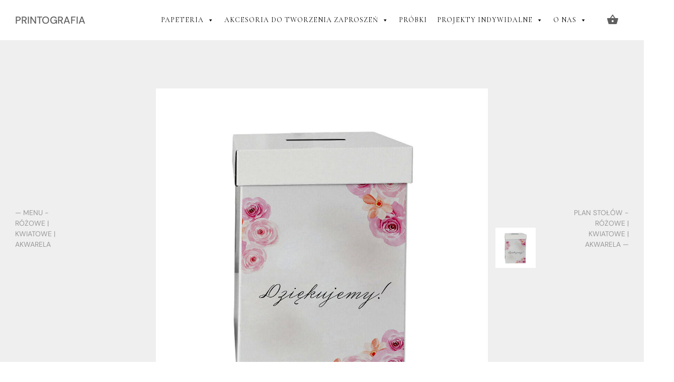

--- FILE ---
content_type: text/html; charset=UTF-8
request_url: https://printografia.pl/produkt/pudelko-na-koperty-calgary/
body_size: 24771
content:
<!DOCTYPE html>
<html lang="pl-PL">
<head>
<meta charset="UTF-8" />
<!--Mobile Specific Meta Tag-->
<meta name="viewport" content="width=device-width, initial-scale=1.0" />
<meta name="mobile-web-app-capable" content="yes" />
<meta name="apple-mobile-web-app-capable" content="yes" />
<meta name="apple-mobile-web-app-title" content="PRINTOGRAFIA - Zaproszenia ślubne, winietki, księgi gości&#8230; Wszystko to czego potrzebujesz na swój ślub! ✔️ Realizacja nawet do 7 dni ✔️ Pełno wzorów w Twoim stylu! ✔️ Sprawdź sam!" />
<link rel="profile" href="http://gmpg.org/xfn/11" />
<link rel="pingback" href="https://printografia.pl/xmlrpc.php" />
<meta name='robots' content='index, follow, max-image-preview:large, max-snippet:-1, max-video-preview:-1' />

<!-- Google Tag Manager for WordPress by gtm4wp.com -->
<script data-cfasync="false" data-pagespeed-no-defer>
	var gtm4wp_datalayer_name = "dataLayer";
	var dataLayer = dataLayer || [];
	const gtm4wp_use_sku_instead = false;
	const gtm4wp_currency = 'PLN';
	const gtm4wp_product_per_impression = 10;
	const gtm4wp_clear_ecommerce = false;
</script>
<!-- End Google Tag Manager for WordPress by gtm4wp.com -->
	<!-- This site is optimized with the Yoast SEO plugin v22.1 - https://yoast.com/wordpress/plugins/seo/ -->
	<title>Pudełko na koperty - Różowe | Kwiatowe | Akwarela | PRINTOGRAFIA | Pastelowy róż</title><link rel="preload" as="style" href="https://fonts.googleapis.com/css?family=Work%20Sans%3A300%2C400%2C500%2C600%7CRoboto%3A100%2C100italic%2C200%2C200italic%2C300%2C300italic%2C400%2C400italic%2C500%2C500italic%2C600%2C600italic%2C700%2C700italic%2C800%2C800italic%2C900%2C900italic%7CRoboto%20Slab%3A100%2C100italic%2C200%2C200italic%2C300%2C300italic%2C400%2C400italic%2C500%2C500italic%2C600%2C600italic%2C700%2C700italic%2C800%2C800italic%2C900%2C900italic%7CCormorant%20Infant%3A100%2C100italic%2C200%2C200italic%2C300%2C300italic%2C400%2C400italic%2C500%2C500italic%2C600%2C600italic%2C700%2C700italic%2C800%2C800italic%2C900%2C900italic&#038;subset=latin%2Clatin-ext,latin-ext&#038;display=swap" /><link rel="stylesheet" href="https://fonts.googleapis.com/css?family=Work%20Sans%3A300%2C400%2C500%2C600%7CRoboto%3A100%2C100italic%2C200%2C200italic%2C300%2C300italic%2C400%2C400italic%2C500%2C500italic%2C600%2C600italic%2C700%2C700italic%2C800%2C800italic%2C900%2C900italic%7CRoboto%20Slab%3A100%2C100italic%2C200%2C200italic%2C300%2C300italic%2C400%2C400italic%2C500%2C500italic%2C600%2C600italic%2C700%2C700italic%2C800%2C800italic%2C900%2C900italic%7CCormorant%20Infant%3A100%2C100italic%2C200%2C200italic%2C300%2C300italic%2C400%2C400italic%2C500%2C500italic%2C600%2C600italic%2C700%2C700italic%2C800%2C800italic%2C900%2C900italic&#038;subset=latin%2Clatin-ext,latin-ext&#038;display=swap" media="print" onload="this.media='all'" /><noscript><link rel="stylesheet" href="https://fonts.googleapis.com/css?family=Work%20Sans%3A300%2C400%2C500%2C600%7CRoboto%3A100%2C100italic%2C200%2C200italic%2C300%2C300italic%2C400%2C400italic%2C500%2C500italic%2C600%2C600italic%2C700%2C700italic%2C800%2C800italic%2C900%2C900italic%7CRoboto%20Slab%3A100%2C100italic%2C200%2C200italic%2C300%2C300italic%2C400%2C400italic%2C500%2C500italic%2C600%2C600italic%2C700%2C700italic%2C800%2C800italic%2C900%2C900italic%7CCormorant%20Infant%3A100%2C100italic%2C200%2C200italic%2C300%2C300italic%2C400%2C400italic%2C500%2C500italic%2C600%2C600italic%2C700%2C700italic%2C800%2C800italic%2C900%2C900italic&#038;subset=latin%2Clatin-ext,latin-ext&#038;display=swap" /></noscript>
	<meta name="description" content="Pudełko na koperty z efektem watercoloru zaproszenia ślubne,z elementem kwiatowym, gdzie dominuje pastelowy róż i zieleń." />
	<link rel="canonical" href="https://printografia.pl/produkt/pudelko-na-koperty-calgary/" />
	<meta property="og:locale" content="pl_PL" />
	<meta property="og:type" content="article" />
	<meta property="og:title" content="Pudełko na koperty - Różowe | Kwiatowe | Akwarela | PRINTOGRAFIA | Pastelowy róż" />
	<meta property="og:description" content="Pudełko na koperty z efektem watercoloru zaproszenia ślubne,z elementem kwiatowym, gdzie dominuje pastelowy róż i zieleń." />
	<meta property="og:url" content="https://printografia.pl/produkt/pudelko-na-koperty-calgary/" />
	<meta property="og:site_name" content="PRINTOGRAFIA" />
	<meta property="article:modified_time" content="2024-03-03T15:31:07+00:00" />
	<meta property="og:image" content="http://printografia.pl/wp-content/uploads/2021/11/PUDELKO-NA-KOPERTY-calgary-scaled.jpg" />
	<meta property="og:image:width" content="2560" />
	<meta property="og:image:height" content="2560" />
	<meta property="og:image:type" content="image/jpeg" />
	<meta name="twitter:card" content="summary_large_image" />
	<meta name="twitter:label1" content="Szacowany czas czytania" />
	<meta name="twitter:data1" content="1 minuta" />
	<script type="application/ld+json" class="yoast-schema-graph">{"@context":"https://schema.org","@graph":[{"@type":"WebPage","@id":"https://printografia.pl/produkt/pudelko-na-koperty-calgary/","url":"https://printografia.pl/produkt/pudelko-na-koperty-calgary/","name":"Pudełko na koperty - Różowe | Kwiatowe | Akwarela | PRINTOGRAFIA | Pastelowy róż","isPartOf":{"@id":"https://printografia.pl/#website"},"primaryImageOfPage":{"@id":"https://printografia.pl/produkt/pudelko-na-koperty-calgary/#primaryimage"},"image":{"@id":"https://printografia.pl/produkt/pudelko-na-koperty-calgary/#primaryimage"},"thumbnailUrl":"https://printografia.pl/wp-content/uploads/2021/11/PUDELKO-NA-KOPERTY-calgary-scaled.jpg","datePublished":"2021-11-26T15:24:59+00:00","dateModified":"2024-03-03T15:31:07+00:00","description":"Pudełko na koperty z efektem watercoloru zaproszenia ślubne,z elementem kwiatowym, gdzie dominuje pastelowy róż i zieleń.","breadcrumb":{"@id":"https://printografia.pl/produkt/pudelko-na-koperty-calgary/#breadcrumb"},"inLanguage":"pl-PL","potentialAction":[{"@type":"ReadAction","target":["https://printografia.pl/produkt/pudelko-na-koperty-calgary/"]}]},{"@type":"ImageObject","inLanguage":"pl-PL","@id":"https://printografia.pl/produkt/pudelko-na-koperty-calgary/#primaryimage","url":"https://printografia.pl/wp-content/uploads/2021/11/PUDELKO-NA-KOPERTY-calgary-scaled.jpg","contentUrl":"https://printografia.pl/wp-content/uploads/2021/11/PUDELKO-NA-KOPERTY-calgary-scaled.jpg","width":2560,"height":2560,"caption":"Pudełko na koperty pastelowy róż"},{"@type":"BreadcrumbList","@id":"https://printografia.pl/produkt/pudelko-na-koperty-calgary/#breadcrumb","itemListElement":[{"@type":"ListItem","position":1,"name":"Strona główna","item":"https://printografia.pl/"},{"@type":"ListItem","position":2,"name":"Produkty","item":"https://printografia.pl/shop/"},{"@type":"ListItem","position":3,"name":"Pudełko na koperty &#8211; Różowe | Kwiatowe | Akwarela"}]},{"@type":"WebSite","@id":"https://printografia.pl/#website","url":"https://printografia.pl/","name":"PRINTOGRAFIA","description":"Zaproszenia ślubne, winietki, księgi gości... Wszystko to czego potrzebujesz na swój ślub! ✔️ Realizacja nawet do 7 dni ✔️ Pełno wzorów w Twoim stylu! ✔️ Sprawdź sam!","publisher":{"@id":"https://printografia.pl/#/schema/person/98a0036c79b3088141879e9eb7bd050a"},"potentialAction":[{"@type":"SearchAction","target":{"@type":"EntryPoint","urlTemplate":"https://printografia.pl/?s={search_term_string}"},"query-input":"required name=search_term_string"}],"inLanguage":"pl-PL"},{"@type":["Person","Organization"],"@id":"https://printografia.pl/#/schema/person/98a0036c79b3088141879e9eb7bd050a","name":"printografia","image":{"@type":"ImageObject","inLanguage":"pl-PL","@id":"https://printografia.pl/#/schema/person/image/","url":"https://secure.gravatar.com/avatar/f18919ed37036cc24ad17261fe249c42?s=96&d=mm&r=g","contentUrl":"https://secure.gravatar.com/avatar/f18919ed37036cc24ad17261fe249c42?s=96&d=mm&r=g","caption":"printografia"},"logo":{"@id":"https://printografia.pl/#/schema/person/image/"}}]}</script>
	<!-- / Yoast SEO plugin. -->


<link rel='dns-prefetch' href='//www.googletagmanager.com' />
<link rel='dns-prefetch' href='//cdn.jsdelivr.net' />
<link rel='dns-prefetch' href='//fonts.googleapis.com' />
<link href='https://fonts.gstatic.com' crossorigin rel='preconnect' />
<link rel="alternate" type="application/rss+xml" title="PRINTOGRAFIA &raquo; Kanał z wpisami" href="https://printografia.pl/feed/" />
<link rel="alternate" type="application/rss+xml" title="PRINTOGRAFIA &raquo; Kanał z komentarzami" href="https://printografia.pl/comments/feed/" />
<style id='wp-emoji-styles-inline-css' type='text/css'>

	img.wp-smiley, img.emoji {
		display: inline !important;
		border: none !important;
		box-shadow: none !important;
		height: 1em !important;
		width: 1em !important;
		margin: 0 0.07em !important;
		vertical-align: -0.1em !important;
		background: none !important;
		padding: 0 !important;
	}
</style>
<link rel='stylesheet' id='wp-block-library-css' href='https://printografia.pl/wp-includes/css/dist/block-library/style.min.css?ver=6.4.7' type='text/css' media='all' />
<style id='classic-theme-styles-inline-css' type='text/css'>
/*! This file is auto-generated */
.wp-block-button__link{color:#fff;background-color:#32373c;border-radius:9999px;box-shadow:none;text-decoration:none;padding:calc(.667em + 2px) calc(1.333em + 2px);font-size:1.125em}.wp-block-file__button{background:#32373c;color:#fff;text-decoration:none}
</style>
<style id='global-styles-inline-css' type='text/css'>
body{--wp--preset--color--black: #000000;--wp--preset--color--cyan-bluish-gray: #abb8c3;--wp--preset--color--white: #ffffff;--wp--preset--color--pale-pink: #f78da7;--wp--preset--color--vivid-red: #cf2e2e;--wp--preset--color--luminous-vivid-orange: #ff6900;--wp--preset--color--luminous-vivid-amber: #fcb900;--wp--preset--color--light-green-cyan: #7bdcb5;--wp--preset--color--vivid-green-cyan: #00d084;--wp--preset--color--pale-cyan-blue: #8ed1fc;--wp--preset--color--vivid-cyan-blue: #0693e3;--wp--preset--color--vivid-purple: #9b51e0;--wp--preset--gradient--vivid-cyan-blue-to-vivid-purple: linear-gradient(135deg,rgba(6,147,227,1) 0%,rgb(155,81,224) 100%);--wp--preset--gradient--light-green-cyan-to-vivid-green-cyan: linear-gradient(135deg,rgb(122,220,180) 0%,rgb(0,208,130) 100%);--wp--preset--gradient--luminous-vivid-amber-to-luminous-vivid-orange: linear-gradient(135deg,rgba(252,185,0,1) 0%,rgba(255,105,0,1) 100%);--wp--preset--gradient--luminous-vivid-orange-to-vivid-red: linear-gradient(135deg,rgba(255,105,0,1) 0%,rgb(207,46,46) 100%);--wp--preset--gradient--very-light-gray-to-cyan-bluish-gray: linear-gradient(135deg,rgb(238,238,238) 0%,rgb(169,184,195) 100%);--wp--preset--gradient--cool-to-warm-spectrum: linear-gradient(135deg,rgb(74,234,220) 0%,rgb(151,120,209) 20%,rgb(207,42,186) 40%,rgb(238,44,130) 60%,rgb(251,105,98) 80%,rgb(254,248,76) 100%);--wp--preset--gradient--blush-light-purple: linear-gradient(135deg,rgb(255,206,236) 0%,rgb(152,150,240) 100%);--wp--preset--gradient--blush-bordeaux: linear-gradient(135deg,rgb(254,205,165) 0%,rgb(254,45,45) 50%,rgb(107,0,62) 100%);--wp--preset--gradient--luminous-dusk: linear-gradient(135deg,rgb(255,203,112) 0%,rgb(199,81,192) 50%,rgb(65,88,208) 100%);--wp--preset--gradient--pale-ocean: linear-gradient(135deg,rgb(255,245,203) 0%,rgb(182,227,212) 50%,rgb(51,167,181) 100%);--wp--preset--gradient--electric-grass: linear-gradient(135deg,rgb(202,248,128) 0%,rgb(113,206,126) 100%);--wp--preset--gradient--midnight: linear-gradient(135deg,rgb(2,3,129) 0%,rgb(40,116,252) 100%);--wp--preset--font-size--small: 13px;--wp--preset--font-size--medium: 20px;--wp--preset--font-size--large: 36px;--wp--preset--font-size--x-large: 42px;--wp--preset--font-family--inter: "Inter", sans-serif;--wp--preset--font-family--cardo: Cardo;--wp--preset--spacing--20: 0.44rem;--wp--preset--spacing--30: 0.67rem;--wp--preset--spacing--40: 1rem;--wp--preset--spacing--50: 1.5rem;--wp--preset--spacing--60: 2.25rem;--wp--preset--spacing--70: 3.38rem;--wp--preset--spacing--80: 5.06rem;--wp--preset--shadow--natural: 6px 6px 9px rgba(0, 0, 0, 0.2);--wp--preset--shadow--deep: 12px 12px 50px rgba(0, 0, 0, 0.4);--wp--preset--shadow--sharp: 6px 6px 0px rgba(0, 0, 0, 0.2);--wp--preset--shadow--outlined: 6px 6px 0px -3px rgba(255, 255, 255, 1), 6px 6px rgba(0, 0, 0, 1);--wp--preset--shadow--crisp: 6px 6px 0px rgba(0, 0, 0, 1);}:where(.is-layout-flex){gap: 0.5em;}:where(.is-layout-grid){gap: 0.5em;}body .is-layout-flow > .alignleft{float: left;margin-inline-start: 0;margin-inline-end: 2em;}body .is-layout-flow > .alignright{float: right;margin-inline-start: 2em;margin-inline-end: 0;}body .is-layout-flow > .aligncenter{margin-left: auto !important;margin-right: auto !important;}body .is-layout-constrained > .alignleft{float: left;margin-inline-start: 0;margin-inline-end: 2em;}body .is-layout-constrained > .alignright{float: right;margin-inline-start: 2em;margin-inline-end: 0;}body .is-layout-constrained > .aligncenter{margin-left: auto !important;margin-right: auto !important;}body .is-layout-constrained > :where(:not(.alignleft):not(.alignright):not(.alignfull)){max-width: var(--wp--style--global--content-size);margin-left: auto !important;margin-right: auto !important;}body .is-layout-constrained > .alignwide{max-width: var(--wp--style--global--wide-size);}body .is-layout-flex{display: flex;}body .is-layout-flex{flex-wrap: wrap;align-items: center;}body .is-layout-flex > *{margin: 0;}body .is-layout-grid{display: grid;}body .is-layout-grid > *{margin: 0;}:where(.wp-block-columns.is-layout-flex){gap: 2em;}:where(.wp-block-columns.is-layout-grid){gap: 2em;}:where(.wp-block-post-template.is-layout-flex){gap: 1.25em;}:where(.wp-block-post-template.is-layout-grid){gap: 1.25em;}.has-black-color{color: var(--wp--preset--color--black) !important;}.has-cyan-bluish-gray-color{color: var(--wp--preset--color--cyan-bluish-gray) !important;}.has-white-color{color: var(--wp--preset--color--white) !important;}.has-pale-pink-color{color: var(--wp--preset--color--pale-pink) !important;}.has-vivid-red-color{color: var(--wp--preset--color--vivid-red) !important;}.has-luminous-vivid-orange-color{color: var(--wp--preset--color--luminous-vivid-orange) !important;}.has-luminous-vivid-amber-color{color: var(--wp--preset--color--luminous-vivid-amber) !important;}.has-light-green-cyan-color{color: var(--wp--preset--color--light-green-cyan) !important;}.has-vivid-green-cyan-color{color: var(--wp--preset--color--vivid-green-cyan) !important;}.has-pale-cyan-blue-color{color: var(--wp--preset--color--pale-cyan-blue) !important;}.has-vivid-cyan-blue-color{color: var(--wp--preset--color--vivid-cyan-blue) !important;}.has-vivid-purple-color{color: var(--wp--preset--color--vivid-purple) !important;}.has-black-background-color{background-color: var(--wp--preset--color--black) !important;}.has-cyan-bluish-gray-background-color{background-color: var(--wp--preset--color--cyan-bluish-gray) !important;}.has-white-background-color{background-color: var(--wp--preset--color--white) !important;}.has-pale-pink-background-color{background-color: var(--wp--preset--color--pale-pink) !important;}.has-vivid-red-background-color{background-color: var(--wp--preset--color--vivid-red) !important;}.has-luminous-vivid-orange-background-color{background-color: var(--wp--preset--color--luminous-vivid-orange) !important;}.has-luminous-vivid-amber-background-color{background-color: var(--wp--preset--color--luminous-vivid-amber) !important;}.has-light-green-cyan-background-color{background-color: var(--wp--preset--color--light-green-cyan) !important;}.has-vivid-green-cyan-background-color{background-color: var(--wp--preset--color--vivid-green-cyan) !important;}.has-pale-cyan-blue-background-color{background-color: var(--wp--preset--color--pale-cyan-blue) !important;}.has-vivid-cyan-blue-background-color{background-color: var(--wp--preset--color--vivid-cyan-blue) !important;}.has-vivid-purple-background-color{background-color: var(--wp--preset--color--vivid-purple) !important;}.has-black-border-color{border-color: var(--wp--preset--color--black) !important;}.has-cyan-bluish-gray-border-color{border-color: var(--wp--preset--color--cyan-bluish-gray) !important;}.has-white-border-color{border-color: var(--wp--preset--color--white) !important;}.has-pale-pink-border-color{border-color: var(--wp--preset--color--pale-pink) !important;}.has-vivid-red-border-color{border-color: var(--wp--preset--color--vivid-red) !important;}.has-luminous-vivid-orange-border-color{border-color: var(--wp--preset--color--luminous-vivid-orange) !important;}.has-luminous-vivid-amber-border-color{border-color: var(--wp--preset--color--luminous-vivid-amber) !important;}.has-light-green-cyan-border-color{border-color: var(--wp--preset--color--light-green-cyan) !important;}.has-vivid-green-cyan-border-color{border-color: var(--wp--preset--color--vivid-green-cyan) !important;}.has-pale-cyan-blue-border-color{border-color: var(--wp--preset--color--pale-cyan-blue) !important;}.has-vivid-cyan-blue-border-color{border-color: var(--wp--preset--color--vivid-cyan-blue) !important;}.has-vivid-purple-border-color{border-color: var(--wp--preset--color--vivid-purple) !important;}.has-vivid-cyan-blue-to-vivid-purple-gradient-background{background: var(--wp--preset--gradient--vivid-cyan-blue-to-vivid-purple) !important;}.has-light-green-cyan-to-vivid-green-cyan-gradient-background{background: var(--wp--preset--gradient--light-green-cyan-to-vivid-green-cyan) !important;}.has-luminous-vivid-amber-to-luminous-vivid-orange-gradient-background{background: var(--wp--preset--gradient--luminous-vivid-amber-to-luminous-vivid-orange) !important;}.has-luminous-vivid-orange-to-vivid-red-gradient-background{background: var(--wp--preset--gradient--luminous-vivid-orange-to-vivid-red) !important;}.has-very-light-gray-to-cyan-bluish-gray-gradient-background{background: var(--wp--preset--gradient--very-light-gray-to-cyan-bluish-gray) !important;}.has-cool-to-warm-spectrum-gradient-background{background: var(--wp--preset--gradient--cool-to-warm-spectrum) !important;}.has-blush-light-purple-gradient-background{background: var(--wp--preset--gradient--blush-light-purple) !important;}.has-blush-bordeaux-gradient-background{background: var(--wp--preset--gradient--blush-bordeaux) !important;}.has-luminous-dusk-gradient-background{background: var(--wp--preset--gradient--luminous-dusk) !important;}.has-pale-ocean-gradient-background{background: var(--wp--preset--gradient--pale-ocean) !important;}.has-electric-grass-gradient-background{background: var(--wp--preset--gradient--electric-grass) !important;}.has-midnight-gradient-background{background: var(--wp--preset--gradient--midnight) !important;}.has-small-font-size{font-size: var(--wp--preset--font-size--small) !important;}.has-medium-font-size{font-size: var(--wp--preset--font-size--medium) !important;}.has-large-font-size{font-size: var(--wp--preset--font-size--large) !important;}.has-x-large-font-size{font-size: var(--wp--preset--font-size--x-large) !important;}
.wp-block-navigation a:where(:not(.wp-element-button)){color: inherit;}
:where(.wp-block-post-template.is-layout-flex){gap: 1.25em;}:where(.wp-block-post-template.is-layout-grid){gap: 1.25em;}
:where(.wp-block-columns.is-layout-flex){gap: 2em;}:where(.wp-block-columns.is-layout-grid){gap: 2em;}
.wp-block-pullquote{font-size: 1.5em;line-height: 1.6;}
</style>
<style id='woocommerce-inline-inline-css' type='text/css'>
.woocommerce form .form-row .required { visibility: visible; }
</style>
<link data-minify="1" rel='stylesheet' id='hfe-style-css' href='https://printografia.pl/wp-content/cache/min/1/wp-content/plugins/header-footer-elementor/assets/css/header-footer-elementor.css?ver=1708974212' type='text/css' media='all' />
<link data-minify="1" rel='stylesheet' id='elementor-icons-css' href='https://printografia.pl/wp-content/cache/min/1/wp-content/plugins/elementor/assets/lib/eicons/css/elementor-icons.min.css?ver=1708974212' type='text/css' media='all' />
<link rel='stylesheet' id='elementor-frontend-css' href='https://printografia.pl/wp-content/plugins/elementor/assets/css/frontend.min.css?ver=3.19.3' type='text/css' media='all' />
<link rel='stylesheet' id='swiper-css' href='https://printografia.pl/wp-content/plugins/elementor/assets/lib/swiper/css/swiper.min.css?ver=5.3.6' type='text/css' media='all' />
<link rel='stylesheet' id='elementor-post-13213-css' href='https://printografia.pl/wp-content/uploads/elementor/css/post-13213.css?ver=1708973849' type='text/css' media='all' />
<link rel='stylesheet' id='elementor-global-css' href='https://printografia.pl/wp-content/uploads/elementor/css/global.css?ver=1708974023' type='text/css' media='all' />
<link rel='stylesheet' id='elementor-post-2614-css' href='https://printografia.pl/wp-content/uploads/elementor/css/post-2614.css?ver=1716967517' type='text/css' media='all' />
<link data-minify="1" rel='stylesheet' id='hfe-widgets-style-css' href='https://printografia.pl/wp-content/cache/min/1/wp-content/plugins/header-footer-elementor/inc/widgets-css/frontend.css?ver=1708974212' type='text/css' media='all' />
<link data-minify="1" rel='stylesheet' id='megamenu-css' href='https://printografia.pl/wp-content/cache/min/1/wp-content/uploads/maxmegamenu/style.css?ver=1708974212' type='text/css' media='all' />
<link data-minify="1" rel='stylesheet' id='dashicons-css' href='https://printografia.pl/wp-content/cache/min/1/wp-includes/css/dashicons.min.css?ver=1708974212' type='text/css' media='all' />

<link data-minify="1" rel='stylesheet' id='hypermarket-styles-css' href='https://printografia.pl/wp-content/cache/min/1/wp-content/themes/hypermarket/assets/css/hypermarket.css?ver=1708974213' type='text/css' media='all' />
<link data-minify="1" rel='stylesheet' id='jetwoo-widgets-for-elementor-css' href='https://printografia.pl/wp-content/cache/min/1/wp-content/plugins/jetwoo-widgets-for-elementor/assets/css/jet-woo-widgets.css?ver=1708974213' type='text/css' media='all' />
<style id='jetwoo-widgets-for-elementor-inline-css' type='text/css'>
@font-face {
			font-family: "WooCommerce";
			src: url("https://printografia.pl/wp-content/plugins/woocommerce/assets/fonts/WooCommerce.eot");
			src: url("https://printografia.pl/wp-content/plugins/woocommerce/assets/fonts/WooCommerce.eot?#iefix") format("embedded-opentype"),
				url("https://printografia.pl/wp-content/plugins/woocommerce/assets/fonts/WooCommerce.woff") format("woff"),
				url("https://printografia.pl/wp-content/plugins/woocommerce/assets/fonts/WooCommerce.ttf") format("truetype"),
				url("https://printografia.pl/wp-content/plugins/woocommerce/assets/fonts/WooCommerce.svg#WooCommerce") format("svg");
			font-weight: normal;
			font-style: normal;
			}
</style>
<link rel='stylesheet' id='thwepof-public-style-css' href='https://printografia.pl/wp-content/plugins/woo-extra-product-options/public/assets/css/thwepof-public.min.css?ver=6.4.7' type='text/css' media='all' />
<link data-minify="1" rel='stylesheet' id='jquery-ui-style-css' href='https://printografia.pl/wp-content/cache/min/1/wp-content/plugins/woo-extra-product-options/public/assets/css/jquery-ui/jquery-ui.css?ver=1708974224' type='text/css' media='all' />
<style id='rocket-lazyload-inline-css' type='text/css'>
.rll-youtube-player{position:relative;padding-bottom:56.23%;height:0;overflow:hidden;max-width:100%;}.rll-youtube-player:focus-within{outline: 2px solid currentColor;outline-offset: 5px;}.rll-youtube-player iframe{position:absolute;top:0;left:0;width:100%;height:100%;z-index:100;background:0 0}.rll-youtube-player img{bottom:0;display:block;left:0;margin:auto;max-width:100%;width:100%;position:absolute;right:0;top:0;border:none;height:auto;-webkit-transition:.4s all;-moz-transition:.4s all;transition:.4s all}.rll-youtube-player img:hover{-webkit-filter:brightness(75%)}.rll-youtube-player .play{height:100%;width:100%;left:0;top:0;position:absolute;background:url(https://printografia.pl/wp-content/plugins/wp-rocket/assets/img/youtube.png) no-repeat center;background-color: transparent !important;cursor:pointer;border:none;}
</style>

<link rel='stylesheet' id='elementor-icons-shared-0-css' href='https://printografia.pl/wp-content/plugins/elementor/assets/lib/font-awesome/css/fontawesome.min.css?ver=5.15.3' type='text/css' media='all' />
<link data-minify="1" rel='stylesheet' id='elementor-icons-fa-brands-css' href='https://printografia.pl/wp-content/cache/min/1/wp-content/plugins/elementor/assets/lib/font-awesome/css/brands.min.css?ver=1708974213' type='text/css' media='all' />
<link rel="preconnect" href="https://fonts.gstatic.com/" crossorigin><script type="text/javascript" id="google-analytics-opt-out-js-after">
/* <![CDATA[ */
			var gaProperty = 'UA-243971219-1';
			var disableStr = 'ga-disable-' + gaProperty;
			if ( document.cookie.indexOf( disableStr + '=true' ) > -1 ) {
				window[disableStr] = true;
			}
			function gaOptout() {
				document.cookie = disableStr + '=true; expires=Thu, 31 Dec 2099 23:59:59 UTC; path=/';
				window[disableStr] = true;
			}
/* ]]> */
</script>
<script type="text/javascript" async src="https://www.googletagmanager.com/gtag/js?id=UA-243971219-1" id="google-tag-manager-js"></script>
<script type="text/javascript" id="google-tag-manager-js-after">
/* <![CDATA[ */
		window.dataLayer = window.dataLayer || [];
		function gtag(){dataLayer.push(arguments);}
		gtag('js', new Date());
		gtag('set', 'developer_id.dOGY3NW', true);

		gtag('config', 'UA-243971219-1', {
			'allow_google_signals': true,
			'link_attribution': false,
			'anonymize_ip': true,
			'linker':{
				'domains': [],
				'allow_incoming': false,
			},
			'custom_map': {
				'dimension1': 'logged_in'
			},
			'logged_in': 'no'
		} );

		
		
/* ]]> */
</script>
<script type="text/javascript" src="https://printografia.pl/wp-includes/js/jquery/jquery.min.js?ver=3.7.1" id="jquery-core-js"></script>
<script type="text/javascript" src="https://printografia.pl/wp-includes/js/jquery/jquery-migrate.min.js?ver=3.4.1" id="jquery-migrate-js" defer></script>
<script type="text/javascript" src="https://printografia.pl/wp-content/plugins/woocommerce/assets/js/jquery-blockui/jquery.blockUI.min.js?ver=2.7.0-wc.9.1.5" id="jquery-blockui-js" defer="defer" data-wp-strategy="defer"></script>
<script type="text/javascript" id="wc-add-to-cart-js-extra">
/* <![CDATA[ */
var wc_add_to_cart_params = {"ajax_url":"\/wp-admin\/admin-ajax.php","wc_ajax_url":"\/?wc-ajax=%%endpoint%%","i18n_view_cart":"Zobacz koszyk","cart_url":"https:\/\/printografia.pl\/platnosc\/","is_cart":"","cart_redirect_after_add":"no"};
/* ]]> */
</script>
<script type="text/javascript" src="https://printografia.pl/wp-content/plugins/woocommerce/assets/js/frontend/add-to-cart.min.js?ver=9.1.5" id="wc-add-to-cart-js" defer="defer" data-wp-strategy="defer"></script>
<script type="text/javascript" id="wc-single-product-js-extra">
/* <![CDATA[ */
var wc_single_product_params = {"i18n_required_rating_text":"Prosz\u0119 wybra\u0107 ocen\u0119","review_rating_required":"yes","flexslider":{"rtl":false,"animation":"slide","smoothHeight":true,"directionNav":false,"controlNav":"thumbnails","slideshow":false,"animationSpeed":500,"animationLoop":false,"allowOneSlide":false},"zoom_enabled":"","zoom_options":[],"photoswipe_enabled":"","photoswipe_options":{"shareEl":false,"closeOnScroll":false,"history":false,"hideAnimationDuration":0,"showAnimationDuration":0},"flexslider_enabled":""};
/* ]]> */
</script>
<script type="text/javascript" src="https://printografia.pl/wp-content/plugins/woocommerce/assets/js/frontend/single-product.min.js?ver=9.1.5" id="wc-single-product-js" defer="defer" data-wp-strategy="defer"></script>
<script type="text/javascript" src="https://printografia.pl/wp-content/plugins/woocommerce/assets/js/js-cookie/js.cookie.min.js?ver=2.1.4-wc.9.1.5" id="js-cookie-js" defer="defer" data-wp-strategy="defer"></script>
<script type="text/javascript" id="woocommerce-js-extra">
/* <![CDATA[ */
var woocommerce_params = {"ajax_url":"\/wp-admin\/admin-ajax.php","wc_ajax_url":"\/?wc-ajax=%%endpoint%%"};
/* ]]> */
</script>
<script type="text/javascript" src="https://printografia.pl/wp-content/plugins/woocommerce/assets/js/frontend/woocommerce.min.js?ver=9.1.5" id="woocommerce-js" defer="defer" data-wp-strategy="defer"></script>
<link rel="https://api.w.org/" href="https://printografia.pl/wp-json/" /><link rel="alternate" type="application/json" href="https://printografia.pl/wp-json/wp/v2/product/15158" /><link rel="EditURI" type="application/rsd+xml" title="RSD" href="https://printografia.pl/xmlrpc.php?rsd" />
<meta name="generator" content="WordPress 6.4.7" />
<meta name="generator" content="WooCommerce 9.1.5" />
<link rel='shortlink' href='https://printografia.pl/?p=15158' />
<link rel="alternate" type="application/json+oembed" href="https://printografia.pl/wp-json/oembed/1.0/embed?url=https%3A%2F%2Fprintografia.pl%2Fprodukt%2Fpudelko-na-koperty-calgary%2F" />
<link rel="alternate" type="text/xml+oembed" href="https://printografia.pl/wp-json/oembed/1.0/embed?url=https%3A%2F%2Fprintografia.pl%2Fprodukt%2Fpudelko-na-koperty-calgary%2F&#038;format=xml" />

<!-- Google Tag Manager for WordPress by gtm4wp.com -->
<!-- GTM Container placement set to automatic -->
<script data-cfasync="false" data-pagespeed-no-defer type="text/javascript">
	var dataLayer_content = {"pagePostType":"product","pagePostType2":"single-product","pagePostAuthor":"printografia","productRatingCounts":[],"productAverageRating":0,"productReviewCount":0,"productType":"simple","productIsVariable":0};
	dataLayer.push( dataLayer_content );
</script>
<script data-cfasync="false">
(function(w,d,s,l,i){w[l]=w[l]||[];w[l].push({'gtm.start':
new Date().getTime(),event:'gtm.js'});var f=d.getElementsByTagName(s)[0],
j=d.createElement(s),dl=l!='dataLayer'?'&l='+l:'';j.async=true;j.src=
'//www.googletagmanager.com/gtm.js?id='+i+dl;f.parentNode.insertBefore(j,f);
})(window,document,'script','dataLayer','GTM-NC5F8JXD');
</script>
<!-- End Google Tag Manager for WordPress by gtm4wp.com -->
        <script type="text/javascript">
            var jQueryMigrateHelperHasSentDowngrade = false;

			window.onerror = function( msg, url, line, col, error ) {
				// Break out early, do not processing if a downgrade reqeust was already sent.
				if ( jQueryMigrateHelperHasSentDowngrade ) {
					return true;
                }

				var xhr = new XMLHttpRequest();
				var nonce = '7b4961cfd2';
				var jQueryFunctions = [
					'andSelf',
					'browser',
					'live',
					'boxModel',
					'support.boxModel',
					'size',
					'swap',
					'clean',
					'sub',
                ];
				var match_pattern = /\)\.(.+?) is not a function/;
                var erroredFunction = msg.match( match_pattern );

                // If there was no matching functions, do not try to downgrade.
                if ( null === erroredFunction || typeof erroredFunction !== 'object' || typeof erroredFunction[1] === "undefined" || -1 === jQueryFunctions.indexOf( erroredFunction[1] ) ) {
                    return true;
                }

                // Set that we've now attempted a downgrade request.
                jQueryMigrateHelperHasSentDowngrade = true;

				xhr.open( 'POST', 'https://printografia.pl/wp-admin/admin-ajax.php' );
				xhr.setRequestHeader( 'Content-Type', 'application/x-www-form-urlencoded' );
				xhr.onload = function () {
					var response,
                        reload = false;

					if ( 200 === xhr.status ) {
                        try {
                        	response = JSON.parse( xhr.response );

                        	reload = response.data.reload;
                        } catch ( e ) {
                        	reload = false;
                        }
                    }

					// Automatically reload the page if a deprecation caused an automatic downgrade, ensure visitors get the best possible experience.
					if ( reload ) {
						location.reload();
                    }
				};

				xhr.send( encodeURI( 'action=jquery-migrate-downgrade-version&_wpnonce=' + nonce ) );

				// Suppress error alerts in older browsers
				return true;
			}
        </script>

			<noscript><style>.woocommerce-product-gallery{ opacity: 1 !important; }</style></noscript>
	<meta name="generator" content="Elementor 3.19.3; features: e_optimized_assets_loading, additional_custom_breakpoints, block_editor_assets_optimize, e_image_loading_optimization; settings: css_print_method-external, google_font-enabled, font_display-auto">
			<script  type="text/javascript">
				!function(f,b,e,v,n,t,s){if(f.fbq)return;n=f.fbq=function(){n.callMethod?
					n.callMethod.apply(n,arguments):n.queue.push(arguments)};if(!f._fbq)f._fbq=n;
					n.push=n;n.loaded=!0;n.version='2.0';n.queue=[];t=b.createElement(e);t.async=!0;
					t.src=v;s=b.getElementsByTagName(e)[0];s.parentNode.insertBefore(t,s)}(window,
					document,'script','https://connect.facebook.net/en_US/fbevents.js');
			</script>
			<!-- WooCommerce Facebook Integration Begin -->
			<script  type="text/javascript">

				fbq('init', '240216626866060', {}, {
    "agent": "woocommerce-9.1.5-3.1.10"
});

				fbq( 'track', 'PageView', {
    "source": "woocommerce",
    "version": "9.1.5",
    "pluginVersion": "3.1.10"
} );

				document.addEventListener( 'DOMContentLoaded', function() {
					jQuery && jQuery( function( $ ) {
						// Insert placeholder for events injected when a product is added to the cart through AJAX.
						$( document.body ).append( '<div class=\"wc-facebook-pixel-event-placeholder\"></div>' );
					} );
				}, false );

			</script>
			<!-- WooCommerce Facebook Integration End -->
			<style id='wp-fonts-local' type='text/css'>
@font-face{font-family:Inter;font-style:normal;font-weight:300 900;font-display:fallback;src:url('https://printografia.pl/wp-content/plugins/woocommerce/assets/fonts/Inter-VariableFont_slnt,wght.woff2') format('woff2');font-stretch:normal;}
@font-face{font-family:Cardo;font-style:normal;font-weight:400;font-display:fallback;src:url('https://printografia.pl/wp-content/plugins/woocommerce/assets/fonts/cardo_normal_400.woff2') format('woff2');}
</style>
<link rel="icon" href="https://printografia.pl/wp-content/uploads/2024/02/cropped-LOGO-MALE-1-32x32.png" sizes="32x32" />
<link rel="icon" href="https://printografia.pl/wp-content/uploads/2024/02/cropped-LOGO-MALE-1-192x192.png" sizes="192x192" />
<link rel="apple-touch-icon" href="https://printografia.pl/wp-content/uploads/2024/02/cropped-LOGO-MALE-1-180x180.png" />
<meta name="msapplication-TileImage" content="https://printografia.pl/wp-content/uploads/2024/02/cropped-LOGO-MALE-1-270x270.png" />
	<!-- Fonts Plugin CSS - https://fontsplugin.com/ -->
	<style>
		/* Cached: January 30, 2026 at 6:20pm */
/* latin-ext */
@font-face {
  font-family: 'DM Sans';
  font-style: italic;
  font-weight: 100;
  font-display: swap;
  src: url(https://fonts.gstatic.com/s/dmsans/v17/rP2Wp2ywxg089UriCZaSExd86J3t9jz86MvyyKK58UfkvU0oa-dA.woff2) format('woff2');
  unicode-range: U+0100-02BA, U+02BD-02C5, U+02C7-02CC, U+02CE-02D7, U+02DD-02FF, U+0304, U+0308, U+0329, U+1D00-1DBF, U+1E00-1E9F, U+1EF2-1EFF, U+2020, U+20A0-20AB, U+20AD-20C0, U+2113, U+2C60-2C7F, U+A720-A7FF;
}
/* latin */
@font-face {
  font-family: 'DM Sans';
  font-style: italic;
  font-weight: 100;
  font-display: swap;
  src: url(https://fonts.gstatic.com/s/dmsans/v17/rP2Wp2ywxg089UriCZaSExd86J3t9jz86MvyyKy58UfkvU0oaw.woff2) format('woff2');
  unicode-range: U+0000-00FF, U+0131, U+0152-0153, U+02BB-02BC, U+02C6, U+02DA, U+02DC, U+0304, U+0308, U+0329, U+2000-206F, U+20AC, U+2122, U+2191, U+2193, U+2212, U+2215, U+FEFF, U+FFFD;
}
/* latin-ext */
@font-face {
  font-family: 'DM Sans';
  font-style: italic;
  font-weight: 200;
  font-display: swap;
  src: url(https://fonts.gstatic.com/s/dmsans/v17/rP2Wp2ywxg089UriCZaSExd86J3t9jz86MvyyKK58UfkvU0oa-dA.woff2) format('woff2');
  unicode-range: U+0100-02BA, U+02BD-02C5, U+02C7-02CC, U+02CE-02D7, U+02DD-02FF, U+0304, U+0308, U+0329, U+1D00-1DBF, U+1E00-1E9F, U+1EF2-1EFF, U+2020, U+20A0-20AB, U+20AD-20C0, U+2113, U+2C60-2C7F, U+A720-A7FF;
}
/* latin */
@font-face {
  font-family: 'DM Sans';
  font-style: italic;
  font-weight: 200;
  font-display: swap;
  src: url(https://fonts.gstatic.com/s/dmsans/v17/rP2Wp2ywxg089UriCZaSExd86J3t9jz86MvyyKy58UfkvU0oaw.woff2) format('woff2');
  unicode-range: U+0000-00FF, U+0131, U+0152-0153, U+02BB-02BC, U+02C6, U+02DA, U+02DC, U+0304, U+0308, U+0329, U+2000-206F, U+20AC, U+2122, U+2191, U+2193, U+2212, U+2215, U+FEFF, U+FFFD;
}
/* latin-ext */
@font-face {
  font-family: 'DM Sans';
  font-style: italic;
  font-weight: 300;
  font-display: swap;
  src: url(https://fonts.gstatic.com/s/dmsans/v17/rP2Wp2ywxg089UriCZaSExd86J3t9jz86MvyyKK58UfkvU0oa-dA.woff2) format('woff2');
  unicode-range: U+0100-02BA, U+02BD-02C5, U+02C7-02CC, U+02CE-02D7, U+02DD-02FF, U+0304, U+0308, U+0329, U+1D00-1DBF, U+1E00-1E9F, U+1EF2-1EFF, U+2020, U+20A0-20AB, U+20AD-20C0, U+2113, U+2C60-2C7F, U+A720-A7FF;
}
/* latin */
@font-face {
  font-family: 'DM Sans';
  font-style: italic;
  font-weight: 300;
  font-display: swap;
  src: url(https://fonts.gstatic.com/s/dmsans/v17/rP2Wp2ywxg089UriCZaSExd86J3t9jz86MvyyKy58UfkvU0oaw.woff2) format('woff2');
  unicode-range: U+0000-00FF, U+0131, U+0152-0153, U+02BB-02BC, U+02C6, U+02DA, U+02DC, U+0304, U+0308, U+0329, U+2000-206F, U+20AC, U+2122, U+2191, U+2193, U+2212, U+2215, U+FEFF, U+FFFD;
}
/* latin-ext */
@font-face {
  font-family: 'DM Sans';
  font-style: italic;
  font-weight: 400;
  font-display: swap;
  src: url(https://fonts.gstatic.com/s/dmsans/v17/rP2Wp2ywxg089UriCZaSExd86J3t9jz86MvyyKK58UfkvU0oa-dA.woff2) format('woff2');
  unicode-range: U+0100-02BA, U+02BD-02C5, U+02C7-02CC, U+02CE-02D7, U+02DD-02FF, U+0304, U+0308, U+0329, U+1D00-1DBF, U+1E00-1E9F, U+1EF2-1EFF, U+2020, U+20A0-20AB, U+20AD-20C0, U+2113, U+2C60-2C7F, U+A720-A7FF;
}
/* latin */
@font-face {
  font-family: 'DM Sans';
  font-style: italic;
  font-weight: 400;
  font-display: swap;
  src: url(https://fonts.gstatic.com/s/dmsans/v17/rP2Wp2ywxg089UriCZaSExd86J3t9jz86MvyyKy58UfkvU0oaw.woff2) format('woff2');
  unicode-range: U+0000-00FF, U+0131, U+0152-0153, U+02BB-02BC, U+02C6, U+02DA, U+02DC, U+0304, U+0308, U+0329, U+2000-206F, U+20AC, U+2122, U+2191, U+2193, U+2212, U+2215, U+FEFF, U+FFFD;
}
/* latin-ext */
@font-face {
  font-family: 'DM Sans';
  font-style: italic;
  font-weight: 500;
  font-display: swap;
  src: url(https://fonts.gstatic.com/s/dmsans/v17/rP2Wp2ywxg089UriCZaSExd86J3t9jz86MvyyKK58UfkvU0oa-dA.woff2) format('woff2');
  unicode-range: U+0100-02BA, U+02BD-02C5, U+02C7-02CC, U+02CE-02D7, U+02DD-02FF, U+0304, U+0308, U+0329, U+1D00-1DBF, U+1E00-1E9F, U+1EF2-1EFF, U+2020, U+20A0-20AB, U+20AD-20C0, U+2113, U+2C60-2C7F, U+A720-A7FF;
}
/* latin */
@font-face {
  font-family: 'DM Sans';
  font-style: italic;
  font-weight: 500;
  font-display: swap;
  src: url(https://fonts.gstatic.com/s/dmsans/v17/rP2Wp2ywxg089UriCZaSExd86J3t9jz86MvyyKy58UfkvU0oaw.woff2) format('woff2');
  unicode-range: U+0000-00FF, U+0131, U+0152-0153, U+02BB-02BC, U+02C6, U+02DA, U+02DC, U+0304, U+0308, U+0329, U+2000-206F, U+20AC, U+2122, U+2191, U+2193, U+2212, U+2215, U+FEFF, U+FFFD;
}
/* latin-ext */
@font-face {
  font-family: 'DM Sans';
  font-style: italic;
  font-weight: 600;
  font-display: swap;
  src: url(https://fonts.gstatic.com/s/dmsans/v17/rP2Wp2ywxg089UriCZaSExd86J3t9jz86MvyyKK58UfkvU0oa-dA.woff2) format('woff2');
  unicode-range: U+0100-02BA, U+02BD-02C5, U+02C7-02CC, U+02CE-02D7, U+02DD-02FF, U+0304, U+0308, U+0329, U+1D00-1DBF, U+1E00-1E9F, U+1EF2-1EFF, U+2020, U+20A0-20AB, U+20AD-20C0, U+2113, U+2C60-2C7F, U+A720-A7FF;
}
/* latin */
@font-face {
  font-family: 'DM Sans';
  font-style: italic;
  font-weight: 600;
  font-display: swap;
  src: url(https://fonts.gstatic.com/s/dmsans/v17/rP2Wp2ywxg089UriCZaSExd86J3t9jz86MvyyKy58UfkvU0oaw.woff2) format('woff2');
  unicode-range: U+0000-00FF, U+0131, U+0152-0153, U+02BB-02BC, U+02C6, U+02DA, U+02DC, U+0304, U+0308, U+0329, U+2000-206F, U+20AC, U+2122, U+2191, U+2193, U+2212, U+2215, U+FEFF, U+FFFD;
}
/* latin-ext */
@font-face {
  font-family: 'DM Sans';
  font-style: italic;
  font-weight: 700;
  font-display: swap;
  src: url(https://fonts.gstatic.com/s/dmsans/v17/rP2Wp2ywxg089UriCZaSExd86J3t9jz86MvyyKK58UfkvU0oa-dA.woff2) format('woff2');
  unicode-range: U+0100-02BA, U+02BD-02C5, U+02C7-02CC, U+02CE-02D7, U+02DD-02FF, U+0304, U+0308, U+0329, U+1D00-1DBF, U+1E00-1E9F, U+1EF2-1EFF, U+2020, U+20A0-20AB, U+20AD-20C0, U+2113, U+2C60-2C7F, U+A720-A7FF;
}
/* latin */
@font-face {
  font-family: 'DM Sans';
  font-style: italic;
  font-weight: 700;
  font-display: swap;
  src: url(https://fonts.gstatic.com/s/dmsans/v17/rP2Wp2ywxg089UriCZaSExd86J3t9jz86MvyyKy58UfkvU0oaw.woff2) format('woff2');
  unicode-range: U+0000-00FF, U+0131, U+0152-0153, U+02BB-02BC, U+02C6, U+02DA, U+02DC, U+0304, U+0308, U+0329, U+2000-206F, U+20AC, U+2122, U+2191, U+2193, U+2212, U+2215, U+FEFF, U+FFFD;
}
/* latin-ext */
@font-face {
  font-family: 'DM Sans';
  font-style: italic;
  font-weight: 800;
  font-display: swap;
  src: url(https://fonts.gstatic.com/s/dmsans/v17/rP2Wp2ywxg089UriCZaSExd86J3t9jz86MvyyKK58UfkvU0oa-dA.woff2) format('woff2');
  unicode-range: U+0100-02BA, U+02BD-02C5, U+02C7-02CC, U+02CE-02D7, U+02DD-02FF, U+0304, U+0308, U+0329, U+1D00-1DBF, U+1E00-1E9F, U+1EF2-1EFF, U+2020, U+20A0-20AB, U+20AD-20C0, U+2113, U+2C60-2C7F, U+A720-A7FF;
}
/* latin */
@font-face {
  font-family: 'DM Sans';
  font-style: italic;
  font-weight: 800;
  font-display: swap;
  src: url(https://fonts.gstatic.com/s/dmsans/v17/rP2Wp2ywxg089UriCZaSExd86J3t9jz86MvyyKy58UfkvU0oaw.woff2) format('woff2');
  unicode-range: U+0000-00FF, U+0131, U+0152-0153, U+02BB-02BC, U+02C6, U+02DA, U+02DC, U+0304, U+0308, U+0329, U+2000-206F, U+20AC, U+2122, U+2191, U+2193, U+2212, U+2215, U+FEFF, U+FFFD;
}
/* latin-ext */
@font-face {
  font-family: 'DM Sans';
  font-style: italic;
  font-weight: 900;
  font-display: swap;
  src: url(https://fonts.gstatic.com/s/dmsans/v17/rP2Wp2ywxg089UriCZaSExd86J3t9jz86MvyyKK58UfkvU0oa-dA.woff2) format('woff2');
  unicode-range: U+0100-02BA, U+02BD-02C5, U+02C7-02CC, U+02CE-02D7, U+02DD-02FF, U+0304, U+0308, U+0329, U+1D00-1DBF, U+1E00-1E9F, U+1EF2-1EFF, U+2020, U+20A0-20AB, U+20AD-20C0, U+2113, U+2C60-2C7F, U+A720-A7FF;
}
/* latin */
@font-face {
  font-family: 'DM Sans';
  font-style: italic;
  font-weight: 900;
  font-display: swap;
  src: url(https://fonts.gstatic.com/s/dmsans/v17/rP2Wp2ywxg089UriCZaSExd86J3t9jz86MvyyKy58UfkvU0oaw.woff2) format('woff2');
  unicode-range: U+0000-00FF, U+0131, U+0152-0153, U+02BB-02BC, U+02C6, U+02DA, U+02DC, U+0304, U+0308, U+0329, U+2000-206F, U+20AC, U+2122, U+2191, U+2193, U+2212, U+2215, U+FEFF, U+FFFD;
}
/* latin-ext */
@font-face {
  font-family: 'DM Sans';
  font-style: normal;
  font-weight: 100;
  font-display: swap;
  src: url(https://fonts.gstatic.com/s/dmsans/v17/rP2Yp2ywxg089UriI5-g4vlH9VoD8Cmcqbu6-K6z8GXhnU04aw.woff2) format('woff2');
  unicode-range: U+0100-02BA, U+02BD-02C5, U+02C7-02CC, U+02CE-02D7, U+02DD-02FF, U+0304, U+0308, U+0329, U+1D00-1DBF, U+1E00-1E9F, U+1EF2-1EFF, U+2020, U+20A0-20AB, U+20AD-20C0, U+2113, U+2C60-2C7F, U+A720-A7FF;
}
/* latin */
@font-face {
  font-family: 'DM Sans';
  font-style: normal;
  font-weight: 100;
  font-display: swap;
  src: url(https://fonts.gstatic.com/s/dmsans/v17/rP2Yp2ywxg089UriI5-g4vlH9VoD8Cmcqbu0-K6z8GXhnU0.woff2) format('woff2');
  unicode-range: U+0000-00FF, U+0131, U+0152-0153, U+02BB-02BC, U+02C6, U+02DA, U+02DC, U+0304, U+0308, U+0329, U+2000-206F, U+20AC, U+2122, U+2191, U+2193, U+2212, U+2215, U+FEFF, U+FFFD;
}
/* latin-ext */
@font-face {
  font-family: 'DM Sans';
  font-style: normal;
  font-weight: 200;
  font-display: swap;
  src: url(https://fonts.gstatic.com/s/dmsans/v17/rP2Yp2ywxg089UriI5-g4vlH9VoD8Cmcqbu6-K6z8GXhnU04aw.woff2) format('woff2');
  unicode-range: U+0100-02BA, U+02BD-02C5, U+02C7-02CC, U+02CE-02D7, U+02DD-02FF, U+0304, U+0308, U+0329, U+1D00-1DBF, U+1E00-1E9F, U+1EF2-1EFF, U+2020, U+20A0-20AB, U+20AD-20C0, U+2113, U+2C60-2C7F, U+A720-A7FF;
}
/* latin */
@font-face {
  font-family: 'DM Sans';
  font-style: normal;
  font-weight: 200;
  font-display: swap;
  src: url(https://fonts.gstatic.com/s/dmsans/v17/rP2Yp2ywxg089UriI5-g4vlH9VoD8Cmcqbu0-K6z8GXhnU0.woff2) format('woff2');
  unicode-range: U+0000-00FF, U+0131, U+0152-0153, U+02BB-02BC, U+02C6, U+02DA, U+02DC, U+0304, U+0308, U+0329, U+2000-206F, U+20AC, U+2122, U+2191, U+2193, U+2212, U+2215, U+FEFF, U+FFFD;
}
/* latin-ext */
@font-face {
  font-family: 'DM Sans';
  font-style: normal;
  font-weight: 300;
  font-display: swap;
  src: url(https://fonts.gstatic.com/s/dmsans/v17/rP2Yp2ywxg089UriI5-g4vlH9VoD8Cmcqbu6-K6z8GXhnU04aw.woff2) format('woff2');
  unicode-range: U+0100-02BA, U+02BD-02C5, U+02C7-02CC, U+02CE-02D7, U+02DD-02FF, U+0304, U+0308, U+0329, U+1D00-1DBF, U+1E00-1E9F, U+1EF2-1EFF, U+2020, U+20A0-20AB, U+20AD-20C0, U+2113, U+2C60-2C7F, U+A720-A7FF;
}
/* latin */
@font-face {
  font-family: 'DM Sans';
  font-style: normal;
  font-weight: 300;
  font-display: swap;
  src: url(https://fonts.gstatic.com/s/dmsans/v17/rP2Yp2ywxg089UriI5-g4vlH9VoD8Cmcqbu0-K6z8GXhnU0.woff2) format('woff2');
  unicode-range: U+0000-00FF, U+0131, U+0152-0153, U+02BB-02BC, U+02C6, U+02DA, U+02DC, U+0304, U+0308, U+0329, U+2000-206F, U+20AC, U+2122, U+2191, U+2193, U+2212, U+2215, U+FEFF, U+FFFD;
}
/* latin-ext */
@font-face {
  font-family: 'DM Sans';
  font-style: normal;
  font-weight: 400;
  font-display: swap;
  src: url(https://fonts.gstatic.com/s/dmsans/v17/rP2Yp2ywxg089UriI5-g4vlH9VoD8Cmcqbu6-K6z8GXhnU04aw.woff2) format('woff2');
  unicode-range: U+0100-02BA, U+02BD-02C5, U+02C7-02CC, U+02CE-02D7, U+02DD-02FF, U+0304, U+0308, U+0329, U+1D00-1DBF, U+1E00-1E9F, U+1EF2-1EFF, U+2020, U+20A0-20AB, U+20AD-20C0, U+2113, U+2C60-2C7F, U+A720-A7FF;
}
/* latin */
@font-face {
  font-family: 'DM Sans';
  font-style: normal;
  font-weight: 400;
  font-display: swap;
  src: url(https://fonts.gstatic.com/s/dmsans/v17/rP2Yp2ywxg089UriI5-g4vlH9VoD8Cmcqbu0-K6z8GXhnU0.woff2) format('woff2');
  unicode-range: U+0000-00FF, U+0131, U+0152-0153, U+02BB-02BC, U+02C6, U+02DA, U+02DC, U+0304, U+0308, U+0329, U+2000-206F, U+20AC, U+2122, U+2191, U+2193, U+2212, U+2215, U+FEFF, U+FFFD;
}
/* latin-ext */
@font-face {
  font-family: 'DM Sans';
  font-style: normal;
  font-weight: 500;
  font-display: swap;
  src: url(https://fonts.gstatic.com/s/dmsans/v17/rP2Yp2ywxg089UriI5-g4vlH9VoD8Cmcqbu6-K6z8GXhnU04aw.woff2) format('woff2');
  unicode-range: U+0100-02BA, U+02BD-02C5, U+02C7-02CC, U+02CE-02D7, U+02DD-02FF, U+0304, U+0308, U+0329, U+1D00-1DBF, U+1E00-1E9F, U+1EF2-1EFF, U+2020, U+20A0-20AB, U+20AD-20C0, U+2113, U+2C60-2C7F, U+A720-A7FF;
}
/* latin */
@font-face {
  font-family: 'DM Sans';
  font-style: normal;
  font-weight: 500;
  font-display: swap;
  src: url(https://fonts.gstatic.com/s/dmsans/v17/rP2Yp2ywxg089UriI5-g4vlH9VoD8Cmcqbu0-K6z8GXhnU0.woff2) format('woff2');
  unicode-range: U+0000-00FF, U+0131, U+0152-0153, U+02BB-02BC, U+02C6, U+02DA, U+02DC, U+0304, U+0308, U+0329, U+2000-206F, U+20AC, U+2122, U+2191, U+2193, U+2212, U+2215, U+FEFF, U+FFFD;
}
/* latin-ext */
@font-face {
  font-family: 'DM Sans';
  font-style: normal;
  font-weight: 600;
  font-display: swap;
  src: url(https://fonts.gstatic.com/s/dmsans/v17/rP2Yp2ywxg089UriI5-g4vlH9VoD8Cmcqbu6-K6z8GXhnU04aw.woff2) format('woff2');
  unicode-range: U+0100-02BA, U+02BD-02C5, U+02C7-02CC, U+02CE-02D7, U+02DD-02FF, U+0304, U+0308, U+0329, U+1D00-1DBF, U+1E00-1E9F, U+1EF2-1EFF, U+2020, U+20A0-20AB, U+20AD-20C0, U+2113, U+2C60-2C7F, U+A720-A7FF;
}
/* latin */
@font-face {
  font-family: 'DM Sans';
  font-style: normal;
  font-weight: 600;
  font-display: swap;
  src: url(https://fonts.gstatic.com/s/dmsans/v17/rP2Yp2ywxg089UriI5-g4vlH9VoD8Cmcqbu0-K6z8GXhnU0.woff2) format('woff2');
  unicode-range: U+0000-00FF, U+0131, U+0152-0153, U+02BB-02BC, U+02C6, U+02DA, U+02DC, U+0304, U+0308, U+0329, U+2000-206F, U+20AC, U+2122, U+2191, U+2193, U+2212, U+2215, U+FEFF, U+FFFD;
}
/* latin-ext */
@font-face {
  font-family: 'DM Sans';
  font-style: normal;
  font-weight: 700;
  font-display: swap;
  src: url(https://fonts.gstatic.com/s/dmsans/v17/rP2Yp2ywxg089UriI5-g4vlH9VoD8Cmcqbu6-K6z8GXhnU04aw.woff2) format('woff2');
  unicode-range: U+0100-02BA, U+02BD-02C5, U+02C7-02CC, U+02CE-02D7, U+02DD-02FF, U+0304, U+0308, U+0329, U+1D00-1DBF, U+1E00-1E9F, U+1EF2-1EFF, U+2020, U+20A0-20AB, U+20AD-20C0, U+2113, U+2C60-2C7F, U+A720-A7FF;
}
/* latin */
@font-face {
  font-family: 'DM Sans';
  font-style: normal;
  font-weight: 700;
  font-display: swap;
  src: url(https://fonts.gstatic.com/s/dmsans/v17/rP2Yp2ywxg089UriI5-g4vlH9VoD8Cmcqbu0-K6z8GXhnU0.woff2) format('woff2');
  unicode-range: U+0000-00FF, U+0131, U+0152-0153, U+02BB-02BC, U+02C6, U+02DA, U+02DC, U+0304, U+0308, U+0329, U+2000-206F, U+20AC, U+2122, U+2191, U+2193, U+2212, U+2215, U+FEFF, U+FFFD;
}
/* latin-ext */
@font-face {
  font-family: 'DM Sans';
  font-style: normal;
  font-weight: 800;
  font-display: swap;
  src: url(https://fonts.gstatic.com/s/dmsans/v17/rP2Yp2ywxg089UriI5-g4vlH9VoD8Cmcqbu6-K6z8GXhnU04aw.woff2) format('woff2');
  unicode-range: U+0100-02BA, U+02BD-02C5, U+02C7-02CC, U+02CE-02D7, U+02DD-02FF, U+0304, U+0308, U+0329, U+1D00-1DBF, U+1E00-1E9F, U+1EF2-1EFF, U+2020, U+20A0-20AB, U+20AD-20C0, U+2113, U+2C60-2C7F, U+A720-A7FF;
}
/* latin */
@font-face {
  font-family: 'DM Sans';
  font-style: normal;
  font-weight: 800;
  font-display: swap;
  src: url(https://fonts.gstatic.com/s/dmsans/v17/rP2Yp2ywxg089UriI5-g4vlH9VoD8Cmcqbu0-K6z8GXhnU0.woff2) format('woff2');
  unicode-range: U+0000-00FF, U+0131, U+0152-0153, U+02BB-02BC, U+02C6, U+02DA, U+02DC, U+0304, U+0308, U+0329, U+2000-206F, U+20AC, U+2122, U+2191, U+2193, U+2212, U+2215, U+FEFF, U+FFFD;
}
/* latin-ext */
@font-face {
  font-family: 'DM Sans';
  font-style: normal;
  font-weight: 900;
  font-display: swap;
  src: url(https://fonts.gstatic.com/s/dmsans/v17/rP2Yp2ywxg089UriI5-g4vlH9VoD8Cmcqbu6-K6z8GXhnU04aw.woff2) format('woff2');
  unicode-range: U+0100-02BA, U+02BD-02C5, U+02C7-02CC, U+02CE-02D7, U+02DD-02FF, U+0304, U+0308, U+0329, U+1D00-1DBF, U+1E00-1E9F, U+1EF2-1EFF, U+2020, U+20A0-20AB, U+20AD-20C0, U+2113, U+2C60-2C7F, U+A720-A7FF;
}
/* latin */
@font-face {
  font-family: 'DM Sans';
  font-style: normal;
  font-weight: 900;
  font-display: swap;
  src: url(https://fonts.gstatic.com/s/dmsans/v17/rP2Yp2ywxg089UriI5-g4vlH9VoD8Cmcqbu0-K6z8GXhnU0.woff2) format('woff2');
  unicode-range: U+0000-00FF, U+0131, U+0152-0153, U+02BB-02BC, U+02C6, U+02DA, U+02DC, U+0304, U+0308, U+0329, U+2000-206F, U+20AC, U+2122, U+2191, U+2193, U+2212, U+2215, U+FEFF, U+FFFD;
}
/* cyrillic-ext */
@font-face {
  font-family: 'Didact Gothic';
  font-style: normal;
  font-weight: 400;
  font-display: swap;
  src: url(https://fonts.gstatic.com/s/didactgothic/v21/ahcfv8qz1zt6hCC5G4F_P4ASlUaYpnLl.woff2) format('woff2');
  unicode-range: U+0460-052F, U+1C80-1C8A, U+20B4, U+2DE0-2DFF, U+A640-A69F, U+FE2E-FE2F;
}
/* cyrillic */
@font-face {
  font-family: 'Didact Gothic';
  font-style: normal;
  font-weight: 400;
  font-display: swap;
  src: url(https://fonts.gstatic.com/s/didactgothic/v21/ahcfv8qz1zt6hCC5G4F_P4ASlU-YpnLl.woff2) format('woff2');
  unicode-range: U+0301, U+0400-045F, U+0490-0491, U+04B0-04B1, U+2116;
}
/* greek-ext */
@font-face {
  font-family: 'Didact Gothic';
  font-style: normal;
  font-weight: 400;
  font-display: swap;
  src: url(https://fonts.gstatic.com/s/didactgothic/v21/ahcfv8qz1zt6hCC5G4F_P4ASlUeYpnLl.woff2) format('woff2');
  unicode-range: U+1F00-1FFF;
}
/* greek */
@font-face {
  font-family: 'Didact Gothic';
  font-style: normal;
  font-weight: 400;
  font-display: swap;
  src: url(https://fonts.gstatic.com/s/didactgothic/v21/ahcfv8qz1zt6hCC5G4F_P4ASlUiYpnLl.woff2) format('woff2');
  unicode-range: U+0370-0377, U+037A-037F, U+0384-038A, U+038C, U+038E-03A1, U+03A3-03FF;
}
/* latin-ext */
@font-face {
  font-family: 'Didact Gothic';
  font-style: normal;
  font-weight: 400;
  font-display: swap;
  src: url(https://fonts.gstatic.com/s/didactgothic/v21/ahcfv8qz1zt6hCC5G4F_P4ASlUWYpnLl.woff2) format('woff2');
  unicode-range: U+0100-02BA, U+02BD-02C5, U+02C7-02CC, U+02CE-02D7, U+02DD-02FF, U+0304, U+0308, U+0329, U+1D00-1DBF, U+1E00-1E9F, U+1EF2-1EFF, U+2020, U+20A0-20AB, U+20AD-20C0, U+2113, U+2C60-2C7F, U+A720-A7FF;
}
/* latin */
@font-face {
  font-family: 'Didact Gothic';
  font-style: normal;
  font-weight: 400;
  font-display: swap;
  src: url(https://fonts.gstatic.com/s/didactgothic/v21/ahcfv8qz1zt6hCC5G4F_P4ASlUuYpg.woff2) format('woff2');
  unicode-range: U+0000-00FF, U+0131, U+0152-0153, U+02BB-02BC, U+02C6, U+02DA, U+02DC, U+0304, U+0308, U+0329, U+2000-206F, U+20AC, U+2122, U+2191, U+2193, U+2212, U+2215, U+FEFF, U+FFFD;
}
/* cyrillic */
@font-face {
  font-family: 'Playfair Display';
  font-style: italic;
  font-weight: 400;
  font-display: swap;
  src: url(https://fonts.gstatic.com/s/playfairdisplay/v40/nuFkD-vYSZviVYUb_rj3ij__anPXDTnohkk72xU.woff2) format('woff2');
  unicode-range: U+0301, U+0400-045F, U+0490-0491, U+04B0-04B1, U+2116;
}
/* vietnamese */
@font-face {
  font-family: 'Playfair Display';
  font-style: italic;
  font-weight: 400;
  font-display: swap;
  src: url(https://fonts.gstatic.com/s/playfairdisplay/v40/nuFkD-vYSZviVYUb_rj3ij__anPXDTnojUk72xU.woff2) format('woff2');
  unicode-range: U+0102-0103, U+0110-0111, U+0128-0129, U+0168-0169, U+01A0-01A1, U+01AF-01B0, U+0300-0301, U+0303-0304, U+0308-0309, U+0323, U+0329, U+1EA0-1EF9, U+20AB;
}
/* latin-ext */
@font-face {
  font-family: 'Playfair Display';
  font-style: italic;
  font-weight: 400;
  font-display: swap;
  src: url(https://fonts.gstatic.com/s/playfairdisplay/v40/nuFkD-vYSZviVYUb_rj3ij__anPXDTnojEk72xU.woff2) format('woff2');
  unicode-range: U+0100-02BA, U+02BD-02C5, U+02C7-02CC, U+02CE-02D7, U+02DD-02FF, U+0304, U+0308, U+0329, U+1D00-1DBF, U+1E00-1E9F, U+1EF2-1EFF, U+2020, U+20A0-20AB, U+20AD-20C0, U+2113, U+2C60-2C7F, U+A720-A7FF;
}
/* latin */
@font-face {
  font-family: 'Playfair Display';
  font-style: italic;
  font-weight: 400;
  font-display: swap;
  src: url(https://fonts.gstatic.com/s/playfairdisplay/v40/nuFkD-vYSZviVYUb_rj3ij__anPXDTnogkk7.woff2) format('woff2');
  unicode-range: U+0000-00FF, U+0131, U+0152-0153, U+02BB-02BC, U+02C6, U+02DA, U+02DC, U+0304, U+0308, U+0329, U+2000-206F, U+20AC, U+2122, U+2191, U+2193, U+2212, U+2215, U+FEFF, U+FFFD;
}
/* cyrillic */
@font-face {
  font-family: 'Playfair Display';
  font-style: italic;
  font-weight: 500;
  font-display: swap;
  src: url(https://fonts.gstatic.com/s/playfairdisplay/v40/nuFkD-vYSZviVYUb_rj3ij__anPXDTnohkk72xU.woff2) format('woff2');
  unicode-range: U+0301, U+0400-045F, U+0490-0491, U+04B0-04B1, U+2116;
}
/* vietnamese */
@font-face {
  font-family: 'Playfair Display';
  font-style: italic;
  font-weight: 500;
  font-display: swap;
  src: url(https://fonts.gstatic.com/s/playfairdisplay/v40/nuFkD-vYSZviVYUb_rj3ij__anPXDTnojUk72xU.woff2) format('woff2');
  unicode-range: U+0102-0103, U+0110-0111, U+0128-0129, U+0168-0169, U+01A0-01A1, U+01AF-01B0, U+0300-0301, U+0303-0304, U+0308-0309, U+0323, U+0329, U+1EA0-1EF9, U+20AB;
}
/* latin-ext */
@font-face {
  font-family: 'Playfair Display';
  font-style: italic;
  font-weight: 500;
  font-display: swap;
  src: url(https://fonts.gstatic.com/s/playfairdisplay/v40/nuFkD-vYSZviVYUb_rj3ij__anPXDTnojEk72xU.woff2) format('woff2');
  unicode-range: U+0100-02BA, U+02BD-02C5, U+02C7-02CC, U+02CE-02D7, U+02DD-02FF, U+0304, U+0308, U+0329, U+1D00-1DBF, U+1E00-1E9F, U+1EF2-1EFF, U+2020, U+20A0-20AB, U+20AD-20C0, U+2113, U+2C60-2C7F, U+A720-A7FF;
}
/* latin */
@font-face {
  font-family: 'Playfair Display';
  font-style: italic;
  font-weight: 500;
  font-display: swap;
  src: url(https://fonts.gstatic.com/s/playfairdisplay/v40/nuFkD-vYSZviVYUb_rj3ij__anPXDTnogkk7.woff2) format('woff2');
  unicode-range: U+0000-00FF, U+0131, U+0152-0153, U+02BB-02BC, U+02C6, U+02DA, U+02DC, U+0304, U+0308, U+0329, U+2000-206F, U+20AC, U+2122, U+2191, U+2193, U+2212, U+2215, U+FEFF, U+FFFD;
}
/* cyrillic */
@font-face {
  font-family: 'Playfair Display';
  font-style: italic;
  font-weight: 600;
  font-display: swap;
  src: url(https://fonts.gstatic.com/s/playfairdisplay/v40/nuFkD-vYSZviVYUb_rj3ij__anPXDTnohkk72xU.woff2) format('woff2');
  unicode-range: U+0301, U+0400-045F, U+0490-0491, U+04B0-04B1, U+2116;
}
/* vietnamese */
@font-face {
  font-family: 'Playfair Display';
  font-style: italic;
  font-weight: 600;
  font-display: swap;
  src: url(https://fonts.gstatic.com/s/playfairdisplay/v40/nuFkD-vYSZviVYUb_rj3ij__anPXDTnojUk72xU.woff2) format('woff2');
  unicode-range: U+0102-0103, U+0110-0111, U+0128-0129, U+0168-0169, U+01A0-01A1, U+01AF-01B0, U+0300-0301, U+0303-0304, U+0308-0309, U+0323, U+0329, U+1EA0-1EF9, U+20AB;
}
/* latin-ext */
@font-face {
  font-family: 'Playfair Display';
  font-style: italic;
  font-weight: 600;
  font-display: swap;
  src: url(https://fonts.gstatic.com/s/playfairdisplay/v40/nuFkD-vYSZviVYUb_rj3ij__anPXDTnojEk72xU.woff2) format('woff2');
  unicode-range: U+0100-02BA, U+02BD-02C5, U+02C7-02CC, U+02CE-02D7, U+02DD-02FF, U+0304, U+0308, U+0329, U+1D00-1DBF, U+1E00-1E9F, U+1EF2-1EFF, U+2020, U+20A0-20AB, U+20AD-20C0, U+2113, U+2C60-2C7F, U+A720-A7FF;
}
/* latin */
@font-face {
  font-family: 'Playfair Display';
  font-style: italic;
  font-weight: 600;
  font-display: swap;
  src: url(https://fonts.gstatic.com/s/playfairdisplay/v40/nuFkD-vYSZviVYUb_rj3ij__anPXDTnogkk7.woff2) format('woff2');
  unicode-range: U+0000-00FF, U+0131, U+0152-0153, U+02BB-02BC, U+02C6, U+02DA, U+02DC, U+0304, U+0308, U+0329, U+2000-206F, U+20AC, U+2122, U+2191, U+2193, U+2212, U+2215, U+FEFF, U+FFFD;
}
/* cyrillic */
@font-face {
  font-family: 'Playfair Display';
  font-style: italic;
  font-weight: 700;
  font-display: swap;
  src: url(https://fonts.gstatic.com/s/playfairdisplay/v40/nuFkD-vYSZviVYUb_rj3ij__anPXDTnohkk72xU.woff2) format('woff2');
  unicode-range: U+0301, U+0400-045F, U+0490-0491, U+04B0-04B1, U+2116;
}
/* vietnamese */
@font-face {
  font-family: 'Playfair Display';
  font-style: italic;
  font-weight: 700;
  font-display: swap;
  src: url(https://fonts.gstatic.com/s/playfairdisplay/v40/nuFkD-vYSZviVYUb_rj3ij__anPXDTnojUk72xU.woff2) format('woff2');
  unicode-range: U+0102-0103, U+0110-0111, U+0128-0129, U+0168-0169, U+01A0-01A1, U+01AF-01B0, U+0300-0301, U+0303-0304, U+0308-0309, U+0323, U+0329, U+1EA0-1EF9, U+20AB;
}
/* latin-ext */
@font-face {
  font-family: 'Playfair Display';
  font-style: italic;
  font-weight: 700;
  font-display: swap;
  src: url(https://fonts.gstatic.com/s/playfairdisplay/v40/nuFkD-vYSZviVYUb_rj3ij__anPXDTnojEk72xU.woff2) format('woff2');
  unicode-range: U+0100-02BA, U+02BD-02C5, U+02C7-02CC, U+02CE-02D7, U+02DD-02FF, U+0304, U+0308, U+0329, U+1D00-1DBF, U+1E00-1E9F, U+1EF2-1EFF, U+2020, U+20A0-20AB, U+20AD-20C0, U+2113, U+2C60-2C7F, U+A720-A7FF;
}
/* latin */
@font-face {
  font-family: 'Playfair Display';
  font-style: italic;
  font-weight: 700;
  font-display: swap;
  src: url(https://fonts.gstatic.com/s/playfairdisplay/v40/nuFkD-vYSZviVYUb_rj3ij__anPXDTnogkk7.woff2) format('woff2');
  unicode-range: U+0000-00FF, U+0131, U+0152-0153, U+02BB-02BC, U+02C6, U+02DA, U+02DC, U+0304, U+0308, U+0329, U+2000-206F, U+20AC, U+2122, U+2191, U+2193, U+2212, U+2215, U+FEFF, U+FFFD;
}
/* cyrillic */
@font-face {
  font-family: 'Playfair Display';
  font-style: italic;
  font-weight: 800;
  font-display: swap;
  src: url(https://fonts.gstatic.com/s/playfairdisplay/v40/nuFkD-vYSZviVYUb_rj3ij__anPXDTnohkk72xU.woff2) format('woff2');
  unicode-range: U+0301, U+0400-045F, U+0490-0491, U+04B0-04B1, U+2116;
}
/* vietnamese */
@font-face {
  font-family: 'Playfair Display';
  font-style: italic;
  font-weight: 800;
  font-display: swap;
  src: url(https://fonts.gstatic.com/s/playfairdisplay/v40/nuFkD-vYSZviVYUb_rj3ij__anPXDTnojUk72xU.woff2) format('woff2');
  unicode-range: U+0102-0103, U+0110-0111, U+0128-0129, U+0168-0169, U+01A0-01A1, U+01AF-01B0, U+0300-0301, U+0303-0304, U+0308-0309, U+0323, U+0329, U+1EA0-1EF9, U+20AB;
}
/* latin-ext */
@font-face {
  font-family: 'Playfair Display';
  font-style: italic;
  font-weight: 800;
  font-display: swap;
  src: url(https://fonts.gstatic.com/s/playfairdisplay/v40/nuFkD-vYSZviVYUb_rj3ij__anPXDTnojEk72xU.woff2) format('woff2');
  unicode-range: U+0100-02BA, U+02BD-02C5, U+02C7-02CC, U+02CE-02D7, U+02DD-02FF, U+0304, U+0308, U+0329, U+1D00-1DBF, U+1E00-1E9F, U+1EF2-1EFF, U+2020, U+20A0-20AB, U+20AD-20C0, U+2113, U+2C60-2C7F, U+A720-A7FF;
}
/* latin */
@font-face {
  font-family: 'Playfair Display';
  font-style: italic;
  font-weight: 800;
  font-display: swap;
  src: url(https://fonts.gstatic.com/s/playfairdisplay/v40/nuFkD-vYSZviVYUb_rj3ij__anPXDTnogkk7.woff2) format('woff2');
  unicode-range: U+0000-00FF, U+0131, U+0152-0153, U+02BB-02BC, U+02C6, U+02DA, U+02DC, U+0304, U+0308, U+0329, U+2000-206F, U+20AC, U+2122, U+2191, U+2193, U+2212, U+2215, U+FEFF, U+FFFD;
}
/* cyrillic */
@font-face {
  font-family: 'Playfair Display';
  font-style: italic;
  font-weight: 900;
  font-display: swap;
  src: url(https://fonts.gstatic.com/s/playfairdisplay/v40/nuFkD-vYSZviVYUb_rj3ij__anPXDTnohkk72xU.woff2) format('woff2');
  unicode-range: U+0301, U+0400-045F, U+0490-0491, U+04B0-04B1, U+2116;
}
/* vietnamese */
@font-face {
  font-family: 'Playfair Display';
  font-style: italic;
  font-weight: 900;
  font-display: swap;
  src: url(https://fonts.gstatic.com/s/playfairdisplay/v40/nuFkD-vYSZviVYUb_rj3ij__anPXDTnojUk72xU.woff2) format('woff2');
  unicode-range: U+0102-0103, U+0110-0111, U+0128-0129, U+0168-0169, U+01A0-01A1, U+01AF-01B0, U+0300-0301, U+0303-0304, U+0308-0309, U+0323, U+0329, U+1EA0-1EF9, U+20AB;
}
/* latin-ext */
@font-face {
  font-family: 'Playfair Display';
  font-style: italic;
  font-weight: 900;
  font-display: swap;
  src: url(https://fonts.gstatic.com/s/playfairdisplay/v40/nuFkD-vYSZviVYUb_rj3ij__anPXDTnojEk72xU.woff2) format('woff2');
  unicode-range: U+0100-02BA, U+02BD-02C5, U+02C7-02CC, U+02CE-02D7, U+02DD-02FF, U+0304, U+0308, U+0329, U+1D00-1DBF, U+1E00-1E9F, U+1EF2-1EFF, U+2020, U+20A0-20AB, U+20AD-20C0, U+2113, U+2C60-2C7F, U+A720-A7FF;
}
/* latin */
@font-face {
  font-family: 'Playfair Display';
  font-style: italic;
  font-weight: 900;
  font-display: swap;
  src: url(https://fonts.gstatic.com/s/playfairdisplay/v40/nuFkD-vYSZviVYUb_rj3ij__anPXDTnogkk7.woff2) format('woff2');
  unicode-range: U+0000-00FF, U+0131, U+0152-0153, U+02BB-02BC, U+02C6, U+02DA, U+02DC, U+0304, U+0308, U+0329, U+2000-206F, U+20AC, U+2122, U+2191, U+2193, U+2212, U+2215, U+FEFF, U+FFFD;
}
/* cyrillic */
@font-face {
  font-family: 'Playfair Display';
  font-style: normal;
  font-weight: 400;
  font-display: swap;
  src: url(https://fonts.gstatic.com/s/playfairdisplay/v40/nuFiD-vYSZviVYUb_rj3ij__anPXDTjYgFE_.woff2) format('woff2');
  unicode-range: U+0301, U+0400-045F, U+0490-0491, U+04B0-04B1, U+2116;
}
/* vietnamese */
@font-face {
  font-family: 'Playfair Display';
  font-style: normal;
  font-weight: 400;
  font-display: swap;
  src: url(https://fonts.gstatic.com/s/playfairdisplay/v40/nuFiD-vYSZviVYUb_rj3ij__anPXDTPYgFE_.woff2) format('woff2');
  unicode-range: U+0102-0103, U+0110-0111, U+0128-0129, U+0168-0169, U+01A0-01A1, U+01AF-01B0, U+0300-0301, U+0303-0304, U+0308-0309, U+0323, U+0329, U+1EA0-1EF9, U+20AB;
}
/* latin-ext */
@font-face {
  font-family: 'Playfair Display';
  font-style: normal;
  font-weight: 400;
  font-display: swap;
  src: url(https://fonts.gstatic.com/s/playfairdisplay/v40/nuFiD-vYSZviVYUb_rj3ij__anPXDTLYgFE_.woff2) format('woff2');
  unicode-range: U+0100-02BA, U+02BD-02C5, U+02C7-02CC, U+02CE-02D7, U+02DD-02FF, U+0304, U+0308, U+0329, U+1D00-1DBF, U+1E00-1E9F, U+1EF2-1EFF, U+2020, U+20A0-20AB, U+20AD-20C0, U+2113, U+2C60-2C7F, U+A720-A7FF;
}
/* latin */
@font-face {
  font-family: 'Playfair Display';
  font-style: normal;
  font-weight: 400;
  font-display: swap;
  src: url(https://fonts.gstatic.com/s/playfairdisplay/v40/nuFiD-vYSZviVYUb_rj3ij__anPXDTzYgA.woff2) format('woff2');
  unicode-range: U+0000-00FF, U+0131, U+0152-0153, U+02BB-02BC, U+02C6, U+02DA, U+02DC, U+0304, U+0308, U+0329, U+2000-206F, U+20AC, U+2122, U+2191, U+2193, U+2212, U+2215, U+FEFF, U+FFFD;
}
/* cyrillic */
@font-face {
  font-family: 'Playfair Display';
  font-style: normal;
  font-weight: 500;
  font-display: swap;
  src: url(https://fonts.gstatic.com/s/playfairdisplay/v40/nuFiD-vYSZviVYUb_rj3ij__anPXDTjYgFE_.woff2) format('woff2');
  unicode-range: U+0301, U+0400-045F, U+0490-0491, U+04B0-04B1, U+2116;
}
/* vietnamese */
@font-face {
  font-family: 'Playfair Display';
  font-style: normal;
  font-weight: 500;
  font-display: swap;
  src: url(https://fonts.gstatic.com/s/playfairdisplay/v40/nuFiD-vYSZviVYUb_rj3ij__anPXDTPYgFE_.woff2) format('woff2');
  unicode-range: U+0102-0103, U+0110-0111, U+0128-0129, U+0168-0169, U+01A0-01A1, U+01AF-01B0, U+0300-0301, U+0303-0304, U+0308-0309, U+0323, U+0329, U+1EA0-1EF9, U+20AB;
}
/* latin-ext */
@font-face {
  font-family: 'Playfair Display';
  font-style: normal;
  font-weight: 500;
  font-display: swap;
  src: url(https://fonts.gstatic.com/s/playfairdisplay/v40/nuFiD-vYSZviVYUb_rj3ij__anPXDTLYgFE_.woff2) format('woff2');
  unicode-range: U+0100-02BA, U+02BD-02C5, U+02C7-02CC, U+02CE-02D7, U+02DD-02FF, U+0304, U+0308, U+0329, U+1D00-1DBF, U+1E00-1E9F, U+1EF2-1EFF, U+2020, U+20A0-20AB, U+20AD-20C0, U+2113, U+2C60-2C7F, U+A720-A7FF;
}
/* latin */
@font-face {
  font-family: 'Playfair Display';
  font-style: normal;
  font-weight: 500;
  font-display: swap;
  src: url(https://fonts.gstatic.com/s/playfairdisplay/v40/nuFiD-vYSZviVYUb_rj3ij__anPXDTzYgA.woff2) format('woff2');
  unicode-range: U+0000-00FF, U+0131, U+0152-0153, U+02BB-02BC, U+02C6, U+02DA, U+02DC, U+0304, U+0308, U+0329, U+2000-206F, U+20AC, U+2122, U+2191, U+2193, U+2212, U+2215, U+FEFF, U+FFFD;
}
/* cyrillic */
@font-face {
  font-family: 'Playfair Display';
  font-style: normal;
  font-weight: 600;
  font-display: swap;
  src: url(https://fonts.gstatic.com/s/playfairdisplay/v40/nuFiD-vYSZviVYUb_rj3ij__anPXDTjYgFE_.woff2) format('woff2');
  unicode-range: U+0301, U+0400-045F, U+0490-0491, U+04B0-04B1, U+2116;
}
/* vietnamese */
@font-face {
  font-family: 'Playfair Display';
  font-style: normal;
  font-weight: 600;
  font-display: swap;
  src: url(https://fonts.gstatic.com/s/playfairdisplay/v40/nuFiD-vYSZviVYUb_rj3ij__anPXDTPYgFE_.woff2) format('woff2');
  unicode-range: U+0102-0103, U+0110-0111, U+0128-0129, U+0168-0169, U+01A0-01A1, U+01AF-01B0, U+0300-0301, U+0303-0304, U+0308-0309, U+0323, U+0329, U+1EA0-1EF9, U+20AB;
}
/* latin-ext */
@font-face {
  font-family: 'Playfair Display';
  font-style: normal;
  font-weight: 600;
  font-display: swap;
  src: url(https://fonts.gstatic.com/s/playfairdisplay/v40/nuFiD-vYSZviVYUb_rj3ij__anPXDTLYgFE_.woff2) format('woff2');
  unicode-range: U+0100-02BA, U+02BD-02C5, U+02C7-02CC, U+02CE-02D7, U+02DD-02FF, U+0304, U+0308, U+0329, U+1D00-1DBF, U+1E00-1E9F, U+1EF2-1EFF, U+2020, U+20A0-20AB, U+20AD-20C0, U+2113, U+2C60-2C7F, U+A720-A7FF;
}
/* latin */
@font-face {
  font-family: 'Playfair Display';
  font-style: normal;
  font-weight: 600;
  font-display: swap;
  src: url(https://fonts.gstatic.com/s/playfairdisplay/v40/nuFiD-vYSZviVYUb_rj3ij__anPXDTzYgA.woff2) format('woff2');
  unicode-range: U+0000-00FF, U+0131, U+0152-0153, U+02BB-02BC, U+02C6, U+02DA, U+02DC, U+0304, U+0308, U+0329, U+2000-206F, U+20AC, U+2122, U+2191, U+2193, U+2212, U+2215, U+FEFF, U+FFFD;
}
/* cyrillic */
@font-face {
  font-family: 'Playfair Display';
  font-style: normal;
  font-weight: 700;
  font-display: swap;
  src: url(https://fonts.gstatic.com/s/playfairdisplay/v40/nuFiD-vYSZviVYUb_rj3ij__anPXDTjYgFE_.woff2) format('woff2');
  unicode-range: U+0301, U+0400-045F, U+0490-0491, U+04B0-04B1, U+2116;
}
/* vietnamese */
@font-face {
  font-family: 'Playfair Display';
  font-style: normal;
  font-weight: 700;
  font-display: swap;
  src: url(https://fonts.gstatic.com/s/playfairdisplay/v40/nuFiD-vYSZviVYUb_rj3ij__anPXDTPYgFE_.woff2) format('woff2');
  unicode-range: U+0102-0103, U+0110-0111, U+0128-0129, U+0168-0169, U+01A0-01A1, U+01AF-01B0, U+0300-0301, U+0303-0304, U+0308-0309, U+0323, U+0329, U+1EA0-1EF9, U+20AB;
}
/* latin-ext */
@font-face {
  font-family: 'Playfair Display';
  font-style: normal;
  font-weight: 700;
  font-display: swap;
  src: url(https://fonts.gstatic.com/s/playfairdisplay/v40/nuFiD-vYSZviVYUb_rj3ij__anPXDTLYgFE_.woff2) format('woff2');
  unicode-range: U+0100-02BA, U+02BD-02C5, U+02C7-02CC, U+02CE-02D7, U+02DD-02FF, U+0304, U+0308, U+0329, U+1D00-1DBF, U+1E00-1E9F, U+1EF2-1EFF, U+2020, U+20A0-20AB, U+20AD-20C0, U+2113, U+2C60-2C7F, U+A720-A7FF;
}
/* latin */
@font-face {
  font-family: 'Playfair Display';
  font-style: normal;
  font-weight: 700;
  font-display: swap;
  src: url(https://fonts.gstatic.com/s/playfairdisplay/v40/nuFiD-vYSZviVYUb_rj3ij__anPXDTzYgA.woff2) format('woff2');
  unicode-range: U+0000-00FF, U+0131, U+0152-0153, U+02BB-02BC, U+02C6, U+02DA, U+02DC, U+0304, U+0308, U+0329, U+2000-206F, U+20AC, U+2122, U+2191, U+2193, U+2212, U+2215, U+FEFF, U+FFFD;
}
/* cyrillic */
@font-face {
  font-family: 'Playfair Display';
  font-style: normal;
  font-weight: 800;
  font-display: swap;
  src: url(https://fonts.gstatic.com/s/playfairdisplay/v40/nuFiD-vYSZviVYUb_rj3ij__anPXDTjYgFE_.woff2) format('woff2');
  unicode-range: U+0301, U+0400-045F, U+0490-0491, U+04B0-04B1, U+2116;
}
/* vietnamese */
@font-face {
  font-family: 'Playfair Display';
  font-style: normal;
  font-weight: 800;
  font-display: swap;
  src: url(https://fonts.gstatic.com/s/playfairdisplay/v40/nuFiD-vYSZviVYUb_rj3ij__anPXDTPYgFE_.woff2) format('woff2');
  unicode-range: U+0102-0103, U+0110-0111, U+0128-0129, U+0168-0169, U+01A0-01A1, U+01AF-01B0, U+0300-0301, U+0303-0304, U+0308-0309, U+0323, U+0329, U+1EA0-1EF9, U+20AB;
}
/* latin-ext */
@font-face {
  font-family: 'Playfair Display';
  font-style: normal;
  font-weight: 800;
  font-display: swap;
  src: url(https://fonts.gstatic.com/s/playfairdisplay/v40/nuFiD-vYSZviVYUb_rj3ij__anPXDTLYgFE_.woff2) format('woff2');
  unicode-range: U+0100-02BA, U+02BD-02C5, U+02C7-02CC, U+02CE-02D7, U+02DD-02FF, U+0304, U+0308, U+0329, U+1D00-1DBF, U+1E00-1E9F, U+1EF2-1EFF, U+2020, U+20A0-20AB, U+20AD-20C0, U+2113, U+2C60-2C7F, U+A720-A7FF;
}
/* latin */
@font-face {
  font-family: 'Playfair Display';
  font-style: normal;
  font-weight: 800;
  font-display: swap;
  src: url(https://fonts.gstatic.com/s/playfairdisplay/v40/nuFiD-vYSZviVYUb_rj3ij__anPXDTzYgA.woff2) format('woff2');
  unicode-range: U+0000-00FF, U+0131, U+0152-0153, U+02BB-02BC, U+02C6, U+02DA, U+02DC, U+0304, U+0308, U+0329, U+2000-206F, U+20AC, U+2122, U+2191, U+2193, U+2212, U+2215, U+FEFF, U+FFFD;
}
/* cyrillic */
@font-face {
  font-family: 'Playfair Display';
  font-style: normal;
  font-weight: 900;
  font-display: swap;
  src: url(https://fonts.gstatic.com/s/playfairdisplay/v40/nuFiD-vYSZviVYUb_rj3ij__anPXDTjYgFE_.woff2) format('woff2');
  unicode-range: U+0301, U+0400-045F, U+0490-0491, U+04B0-04B1, U+2116;
}
/* vietnamese */
@font-face {
  font-family: 'Playfair Display';
  font-style: normal;
  font-weight: 900;
  font-display: swap;
  src: url(https://fonts.gstatic.com/s/playfairdisplay/v40/nuFiD-vYSZviVYUb_rj3ij__anPXDTPYgFE_.woff2) format('woff2');
  unicode-range: U+0102-0103, U+0110-0111, U+0128-0129, U+0168-0169, U+01A0-01A1, U+01AF-01B0, U+0300-0301, U+0303-0304, U+0308-0309, U+0323, U+0329, U+1EA0-1EF9, U+20AB;
}
/* latin-ext */
@font-face {
  font-family: 'Playfair Display';
  font-style: normal;
  font-weight: 900;
  font-display: swap;
  src: url(https://fonts.gstatic.com/s/playfairdisplay/v40/nuFiD-vYSZviVYUb_rj3ij__anPXDTLYgFE_.woff2) format('woff2');
  unicode-range: U+0100-02BA, U+02BD-02C5, U+02C7-02CC, U+02CE-02D7, U+02DD-02FF, U+0304, U+0308, U+0329, U+1D00-1DBF, U+1E00-1E9F, U+1EF2-1EFF, U+2020, U+20A0-20AB, U+20AD-20C0, U+2113, U+2C60-2C7F, U+A720-A7FF;
}
/* latin */
@font-face {
  font-family: 'Playfair Display';
  font-style: normal;
  font-weight: 900;
  font-display: swap;
  src: url(https://fonts.gstatic.com/s/playfairdisplay/v40/nuFiD-vYSZviVYUb_rj3ij__anPXDTzYgA.woff2) format('woff2');
  unicode-range: U+0000-00FF, U+0131, U+0152-0153, U+02BB-02BC, U+02C6, U+02DA, U+02DC, U+0304, U+0308, U+0329, U+2000-206F, U+20AC, U+2122, U+2191, U+2193, U+2212, U+2215, U+FEFF, U+FFFD;
}

:root {
--font-base: DM Sans;
--font-headings: Playfair Display;
--font-input: DM Sans;
}
body, #content, .entry-content, .post-content, .page-content, .post-excerpt, .entry-summary, .entry-excerpt, .widget-area, .widget, .sidebar, #sidebar, footer, .footer, #footer, .site-footer {
font-family: "DM Sans";
 }
#site-title, .site-title, #site-title a, .site-title a, .entry-title, .entry-title a, h1, h2, h3, h4, h5, h6, .widget-title, .elementor-heading-title {
font-family: "Playfair Display";
 }
button, .button, input, select, textarea, .wp-block-button, .wp-block-button__link {
font-family: "DM Sans";
 }
#site-title, .site-title, #site-title a, .site-title a, #site-logo, #site-logo a, #logo, #logo a, .logo, .logo a, .wp-block-site-title, .wp-block-site-title a {
font-family: "Playfair Display";
 }
#site-description, .site-description, #site-tagline, .site-tagline, .wp-block-site-tagline {
font-family: "DM Sans";
 }
.entry-content, .entry-content p, .post-content, .page-content, .post-excerpt, .entry-summary, .entry-excerpt, .excerpt, .excerpt p, .type-post p, .type-page p, .wp-block-post-content, .wp-block-post-excerpt, .elementor, .elementor p {
font-family: "DM Sans";
 }
.wp-block-post-title, .wp-block-post-title a, .entry-title, .entry-title a, .post-title, .post-title a, .page-title, .entry-content h1, #content h1, .type-post h1, .type-page h1, .elementor h1 {
font-family: "Playfair Display";
 }
.entry-content h2, .post-content h2, .page-content h2, #content h2, .type-post h2, .type-page h2, .elementor h2 {
font-family: "DM Sans";
 }
.entry-content h3, .post-content h3, .page-content h3, #content h3, .type-post h3, .type-page h3, .elementor h3 {
font-family: "DM Sans";
 }
.entry-content h4, .post-content h4, .page-content h4, #content h4, .type-post h4, .type-page h4, .elementor h4 {
font-family: "DM Sans";
 }
.entry-content h5, .post-content h5, .page-content h5, #content h5, .type-post h5, .type-page h5, .elementor h5 {
font-family: "DM Sans";
 }
.entry-content h6, .post-content h6, .page-content h6, #content h6, .type-post h6, .type-page h6, .elementor h6 {
font-family: "DM Sans";
 }
blockquote, .wp-block-quote, blockquote p, .wp-block-quote p {
font-family: "DM Sans";
 }
.widget-title, .widget-area h1, .widget-area h2, .widget-area h3, .widget-area h4, .widget-area h5, .widget-area h6, #secondary h1, #secondary h2, #secondary h3, #secondary h4, #secondary h5, #secondary h6 {
font-family: "DM Sans";
 }
.widget-area, .widget, .sidebar, #sidebar, #secondary {
font-family: "DM Sans";
 }
footer h1, footer h2, footer h3, footer h4, footer h5, footer h6, .footer h1, .footer h2, .footer h3, .footer h4, .footer h5, .footer h6, #footer h1, #footer h2, #footer h3, #footer h4, #footer h5, #footer h6 {
font-family: "DM Sans";
 }
footer, #footer, .footer, .site-footer {
font-family: "DM Sans";
 }
.product_title {
font-family: "Playfair Display";
 }
.woocommerce-product-details__short-description {
font-family: "DM Sans";
 }
.single-product .price {
font-family: "Didact Gothic";
 }
.single_add_to_cart_button {
font-family: "DM Sans";
 }
.wc-tab h2 {
font-family: "DM Sans";
 }
.wc-tab p {
font-family: "DM Sans";
 }
.checkout-button {
font-family: "DM Sans";
 }
.woocommerce .form-row label {
font-family: "DM Sans";
 }
#place_order {
font-family: "DM Sans";
 }
.wc-block-grid__products .wc-block-grid__product .wc-block-components-product-name {
font-family: "DM Sans";
 }
.wc-block-grid__products .wc-block-grid__product .wc-block-grid__product-price {
font-family: "DM Sans";
 }
.wc-block-grid__products .wc-block-grid__product .add_to_cart_button {
font-family: "DM Sans";
 }
ul.products li.product .woocommerce-loop-product__title {
font-family: "DM Sans";
 }
ul.products li.product .price {
font-family: "DM Sans";
 }
ul.products li.product .button {
font-family: "DM Sans";
 }
	</style>
	<!-- Fonts Plugin CSS -->
	<style type="text/css">/** Mega Menu CSS: fs **/</style>
<noscript><style id="rocket-lazyload-nojs-css">.rll-youtube-player, [data-lazy-src]{display:none !important;}</style></noscript></head>
<body class="product-template-default single single-product postid-15158 theme-hypermarket woocommerce woocommerce-page woocommerce-no-js ehf-template-hypermarket ehf-stylesheet-hypermarket mega-menu-primary hypermarket-woocommerce-running elementor-default elementor-kit-13213">
	
<!-- GTM Container placement set to automatic -->
<!-- Google Tag Manager (noscript) -->
				<noscript><iframe src="https://www.googletagmanager.com/ns.html?id=GTM-NC5F8JXD" height="0" width="0" style="display:none;visibility:hidden" aria-hidden="true"></iframe></noscript>
<!-- End Google Tag Manager (noscript) --><a class="skip-link screen-reader-text" href="#hypermarket-main-navigation">
	Skip to navigation</a><!-- .skip-link -->
<a class="skip-link screen-reader-text" href="#hypermarket-content">
	Skip to content</a><!-- .skip-link -->	<!-- Page Wrapper -->
  	<div class="page-wrapper">
	<!-- Navbar --><header id="hypermarket-header" class="navbar" itemscope="itemscope" itemtype="http://schema.org/WPHeader"><a id="site-logo-visible-desktop" href="https://printografia.pl/" class="site-logo visible-desktop" itemprop="headline" rel="home">PRINTOGRAFIA</a><!-- .site-logo.visible-desktop --><a id="site-logo-visible-mobile" href="https://printografia.pl/" class="site-logo visible-mobile" itemprop="headline" rel="home"></a><!-- .site-logo.visible-mobile --><div id="mega-menu-wrap-primary" class="mega-menu-wrap"><div class="mega-menu-toggle"><div class="mega-toggle-blocks-left"></div><div class="mega-toggle-blocks-center"></div><div class="mega-toggle-blocks-right"><div class='mega-toggle-block mega-menu-toggle-animated-block mega-toggle-block-0' id='mega-toggle-block-0'><button aria-label="Toggle Menu" class="mega-toggle-animated mega-toggle-animated-slider" type="button" aria-expanded="false">
                  <span class="mega-toggle-animated-box">
                    <span class="mega-toggle-animated-inner"></span>
                  </span>
                </button></div></div></div><ul id="mega-menu-primary" class="mega-menu max-mega-menu mega-menu-horizontal mega-no-js" data-event="hover_intent" data-effect="fade_up" data-effect-speed="200" data-effect-mobile="disabled" data-effect-speed-mobile="0" data-panel-width=".container" data-mobile-force-width="body" data-second-click="go" data-document-click="collapse" data-vertical-behaviour="standard" data-breakpoint="768" data-unbind="true" data-mobile-state="collapse_all" data-hover-intent-timeout="300" data-hover-intent-interval="100"><li class='mega-menu-item mega-menu-item-type-custom mega-menu-item-object-custom mega-menu-item-has-children mega-menu-megamenu mega-align-bottom-left mega-menu-megamenu mega-menu-item-16' id='mega-menu-item-16'><a class="mega-menu-link" href="#" aria-haspopup="true" aria-expanded="false" tabindex="0">PAPETERIA<span class="mega-indicator"></span></a>
<ul class="mega-sub-menu">
<li class='mega-menu-item mega-menu-item-type-custom mega-menu-item-object-custom mega-menu-item-has-children mega-menu-columns-1-of-7 mega-menu-item-18500' id='mega-menu-item-18500'><a class="mega-menu-link" href="#">ŚLUB<span class="mega-indicator"></span></a>
	<ul class="mega-sub-menu">
<li class='mega-menu-item mega-menu-item-type-taxonomy mega-menu-item-object-product_cat mega-menu-item-2791' id='mega-menu-item-2791'><a class="mega-menu-link" href="https://printografia.pl/kategoria-produktu/slub/">Zaproszenia | personalizowane</a></li><li class='mega-menu-item mega-menu-item-type-taxonomy mega-menu-item-object-product_cat mega-menu-item-24167' id='mega-menu-item-24167'><a class="mega-menu-link" href="https://printografia.pl/kategoria-produktu/zaproszenia-dodatki-slubne/zaproszenia-slubne-niepersonalizowane/">Zaproszenia | niepersonalizowane</a></li><li class='mega-menu-item mega-menu-item-type-taxonomy mega-menu-item-object-product_cat mega-menu-item-13886' id='mega-menu-item-13886'><a class="mega-menu-link" href="https://printografia.pl/kategoria-produktu/zmiana-daty-slubu/">Zmiana daty ślubu</a></li><li class='mega-menu-item mega-menu-item-type-taxonomy mega-menu-item-object-product_cat mega-menu-item-2792' id='mega-menu-item-2792'><a class="mega-menu-link" href="https://printografia.pl/kategoria-produktu/zawieszki-na-butelki/">Zawieszki na butelki</a></li><li class='mega-menu-item mega-menu-item-type-taxonomy mega-menu-item-object-product_cat mega-menu-item-2788' id='mega-menu-item-2788'><a class="mega-menu-link" href="https://printografia.pl/kategoria-produktu/winietki/">Winietki</a></li><li class='mega-menu-item mega-menu-item-type-taxonomy mega-menu-item-object-product_cat mega-menu-item-2781' id='mega-menu-item-2781'><a class="mega-menu-link" href="https://printografia.pl/kategoria-produktu/menu/">Menu</a></li><li class='mega-menu-item mega-menu-item-type-taxonomy mega-menu-item-object-product_cat mega-menu-item-18677' id='mega-menu-item-18677'><a class="mega-menu-link" href="https://printografia.pl/kategoria-produktu/slub-menu-z-winietka/">Menu z winietką</a></li><li class='mega-menu-item mega-menu-item-type-taxonomy mega-menu-item-object-product_cat mega-menu-item-2783' id='mega-menu-item-2783'><a class="mega-menu-link" href="https://printografia.pl/kategoria-produktu/plan-stolow/">Plan stołów</a></li><li class='mega-menu-item mega-menu-item-type-taxonomy mega-menu-item-object-product_cat mega-menu-item-2782' id='mega-menu-item-2782'><a class="mega-menu-link" href="https://printografia.pl/kategoria-produktu/numery-stolow/">Numery stołów</a></li><li class='mega-menu-item mega-menu-item-type-taxonomy mega-menu-item-object-product_cat mega-menu-item-3569' id='mega-menu-item-3569'><a class="mega-menu-link" href="https://printografia.pl/kategoria-produktu/ksiegi-gosci/">Księga gości</a></li><li class='mega-menu-item mega-menu-item-type-taxonomy mega-menu-item-object-product_cat mega-has-description mega-menu-item-4254' id='mega-menu-item-4254'><a class="mega-menu-link" href="https://printografia.pl/kategoria-produktu/koperty/"><span class="mega-description-group"><span class="mega-menu-title">Ozdobne koperty</span><span class="mega-menu-description">Koperta, którą kupisz w tej zakładce jest w standardzie biała, z wkładką. Możesz zmienić jej kolor za dodatkową, niewielką opłatą. W tym celu wejdź w dodatkowy cennik > zmiana koloru koperty.</span></span></a></li>	</ul>
</li><li class='mega-menu-item mega-menu-item-type-custom mega-menu-item-object-custom mega-menu-item-has-children mega-menu-columns-1-of-7 mega-menu-item-22679' id='mega-menu-item-22679'><a class="mega-menu-link" href="#">BABY SHOWER<span class="mega-indicator"></span></a>
	<ul class="mega-sub-menu">
<li class='mega-menu-item mega-menu-item-type-taxonomy mega-menu-item-object-product_cat mega-menu-item-22680' id='mega-menu-item-22680'><a class="mega-menu-link" href="https://printografia.pl/kategoria-produktu/baby-shower-zaproszenia/">Zaproszenia</a></li><li class='mega-menu-item mega-menu-item-type-taxonomy mega-menu-item-object-product_cat mega-menu-item-22684' id='mega-menu-item-22684'><a class="mega-menu-link" href="https://printografia.pl/kategoria-produktu/baby-shower-zawieszki-na-podziekowania-dla-gosci/">Zawieszki na podziękowania dla gości</a></li><li class='mega-menu-item mega-menu-item-type-taxonomy mega-menu-item-object-product_cat mega-menu-item-22683' id='mega-menu-item-22683'><a class="mega-menu-link" href="https://printografia.pl/kategoria-produktu/baby-shower-winietki/">Winietki</a></li><li class='mega-menu-item mega-menu-item-type-taxonomy mega-menu-item-object-product_cat mega-menu-item-22681' id='mega-menu-item-22681'><a class="mega-menu-link" href="https://printografia.pl/kategoria-produktu/baby-shower-menu/">Menu</a></li><li class='mega-menu-item mega-menu-item-type-taxonomy mega-menu-item-object-product_cat mega-menu-item-22682' id='mega-menu-item-22682'><a class="mega-menu-link" href="https://printografia.pl/kategoria-produktu/baby-shower-tablica-powitalna/">Tablica powitalna</a></li>	</ul>
</li><li class='mega-menu-item mega-menu-item-type-custom mega-menu-item-object-custom mega-menu-item-has-children mega-menu-columns-1-of-7 mega-menu-item-18502' id='mega-menu-item-18502'><a class="mega-menu-link" href="#">CHRZEST ŚWIĘTY<span class="mega-indicator"></span></a>
	<ul class="mega-sub-menu">
<li class='mega-menu-item mega-menu-item-type-taxonomy mega-menu-item-object-product_cat mega-menu-item-15942' id='mega-menu-item-15942'><a class="mega-menu-link" href="https://printografia.pl/kategoria-produktu/zaproszenia-na-chrzest-swiety/">Zaproszenia</a></li><li class='mega-menu-item mega-menu-item-type-taxonomy mega-menu-item-object-product_cat mega-menu-item-22053' id='mega-menu-item-22053'><a class="mega-menu-link" href="https://printografia.pl/kategoria-produktu/chrzest-swiety-zawieszki-do-podziekowan-dla-gosci/">Zawieszki</a></li><li class='mega-menu-item mega-menu-item-type-taxonomy mega-menu-item-object-product_cat mega-menu-item-18774' id='mega-menu-item-18774'><a class="mega-menu-link" href="https://printografia.pl/kategoria-produktu/chrzest-swiety-winietki/">Winietki</a></li><li class='mega-menu-item mega-menu-item-type-taxonomy mega-menu-item-object-product_cat mega-menu-item-22052' id='mega-menu-item-22052'><a class="mega-menu-link" href="https://printografia.pl/kategoria-produktu/chrzest-swiety-menu/">Menu</a></li><li class='mega-menu-item mega-menu-item-type-taxonomy mega-menu-item-object-product_cat mega-menu-item-22054' id='mega-menu-item-22054'><a class="mega-menu-link" href="https://printografia.pl/kategoria-produktu/chrzest-swiety-menu-z-winietka/">Menu z winietką</a></li><li class='mega-menu-item mega-menu-item-type-taxonomy mega-menu-item-object-product_cat mega-menu-item-18526' id='mega-menu-item-18526'><a class="mega-menu-link" href="https://printografia.pl/kategoria-produktu/metryczki/">Metryczki</a></li>	</ul>
</li><li class='mega-menu-item mega-menu-item-type-custom mega-menu-item-object-custom mega-menu-item-has-children mega-menu-columns-1-of-7 mega-menu-item-18501' id='mega-menu-item-18501'><a class="mega-menu-link" href="#">KOMUNIA ŚWIĘTA<span class="mega-indicator"></span></a>
	<ul class="mega-sub-menu">
<li class='mega-menu-item mega-menu-item-type-taxonomy mega-menu-item-object-product_cat mega-has-description mega-menu-item-18524' id='mega-menu-item-18524'><a class="mega-menu-link" href="https://printografia.pl/kategoria-produktu/komunia-swieta/"><span class="mega-description-group"><span class="mega-menu-title">Zaproszenia</span><span class="mega-menu-description">Zaproszenia na Pierwszą Komunię Świętą Zaraz po Chrzcie Świętym, Pierwsza Komunia Święta jest kolejną ważną uroczystością dla Naszych dzieci. Z tej okazji mamy dla Was, do zaoferowania oryginalne, różnorodne wzory dla chłopca i dziewczynki, a także te uniwersalne, które charakteryzuje delikatna grafika, wprost wpisana w wyraz ucztowości, a także jej dekoracje. Symbole na Naszych zaproszeniach na Pierwszą Komunię Świętą nawiązują do wyrazu uroczystości. IHS, kielich, gołąb, różaniec, złożone ręce – to jedne z nich, które możecie u nas znaleźć.Mamy też coś z tych, którzy chcą odbiec od symboliki, tak wiec znajdziecie u nas także minimalistyczne propozycje.</span></span></a></li><li class='mega-menu-item mega-menu-item-type-taxonomy mega-menu-item-object-product_cat mega-menu-item-21302' id='mega-menu-item-21302'><a class="mega-menu-link" href="https://printografia.pl/kategoria-produktu/komunia-swieta-zawieszki-na-butelki/">Zawieszki</a></li><li class='mega-menu-item mega-menu-item-type-taxonomy mega-menu-item-object-product_cat mega-menu-item-18523' id='mega-menu-item-18523'><a class="mega-menu-link" href="https://printografia.pl/kategoria-produktu/zmiana-formatu-zaproszenia/">Winietki</a></li><li class='mega-menu-item mega-menu-item-type-taxonomy mega-menu-item-object-product_cat mega-menu-item-21301' id='mega-menu-item-21301'><a class="mega-menu-link" href="https://printografia.pl/kategoria-produktu/komunia-swieta-menu/">Menu</a></li>	</ul>
</li><li class='mega-menu-item mega-menu-item-type-custom mega-menu-item-object-custom mega-menu-item-has-children mega-menu-columns-1-of-7 mega-menu-item-18503' id='mega-menu-item-18503'><a class="mega-menu-link" href="#">URODZINY DZIECKA<span class="mega-indicator"></span></a>
	<ul class="mega-sub-menu">
<li class='mega-menu-item mega-menu-item-type-taxonomy mega-menu-item-object-product_cat mega-menu-item-2790' id='mega-menu-item-2790'><a class="mega-menu-link" href="https://printografia.pl/kategoria-produktu/chrzest-urodziny/">Zaproszenia</a></li><li class='mega-menu-item mega-menu-item-type-taxonomy mega-menu-item-object-product_cat mega-has-description mega-menu-item-18520' id='mega-menu-item-18520'><a class="mega-menu-link" href="https://printografia.pl/kategoria-produktu/podziekowania-dla-gosci/"><span class="mega-description-group"><span class="mega-menu-title">Zawieszki na podziękowania dla gości</span><span class="mega-menu-description">Jeżeli chcesz dopasować wszystko w jednym stylu, np. pod zaproszenia, czy np. jest tylko plan stołów i nic więcej nie ma, to napisz do Nas. Zaprojektujmy pozostała resztę dla Ciebie, bez żadnych dodatkowych kosztów.</span></span></a></li><li class='mega-menu-item mega-menu-item-type-taxonomy mega-menu-item-object-product_cat mega-has-description mega-menu-item-18521' id='mega-menu-item-18521'><a class="mega-menu-link" href="https://printografia.pl/kategoria-produktu/pudelka-na-obraczki/"><span class="mega-description-group"><span class="mega-menu-title">Winietki</span><span class="mega-menu-description">Jeżeli chcesz dopasować wszystko w jednym stylu, np. pod zaproszenia, czy np. jest tylko plan stołów i nic więcej nie ma, to napisz do Nas. Zaprojektujmy pozostała resztę dla Ciebie, bez żadnych dodatkowych kosztów.</span></span></a></li><li class='mega-menu-item mega-menu-item-type-taxonomy mega-menu-item-object-product_cat mega-menu-item-19483' id='mega-menu-item-19483'><a class="mega-menu-link" href="https://printografia.pl/kategoria-produktu/tablice-powitalne/">Tablica powitalna</a></li>	</ul>
</li><li class='mega-menu-item mega-menu-item-type-custom mega-menu-item-object-custom mega-menu-item-has-children mega-menu-columns-1-of-7 mega-menu-item-18504' id='mega-menu-item-18504'><a class="mega-menu-link" href="#">OSIEMNASTKA<span class="mega-indicator"></span></a>
	<ul class="mega-sub-menu">
<li class='mega-menu-item mega-menu-item-type-taxonomy mega-menu-item-object-product_cat mega-menu-item-15651' id='mega-menu-item-15651'><a class="mega-menu-link" href="https://printografia.pl/kategoria-produktu/zaproszenia-na-osiemnastke/">Zaproszenia</a></li><li class='mega-menu-item mega-menu-item-type-taxonomy mega-menu-item-object-product_cat mega-menu-item-18530' id='mega-menu-item-18530'><a class="mega-menu-link" href="https://printografia.pl/kategoria-produktu/osiemnastka-zawieszki-na-butelki/">Zawieszki na butelki</a></li><li class='mega-menu-item mega-menu-item-type-taxonomy mega-menu-item-object-product_cat mega-has-description mega-menu-item-18525' id='mega-menu-item-18525'><a class="mega-menu-link" href="https://printografia.pl/kategoria-produktu/adresowanie-kopert/"><span class="mega-description-group"><span class="mega-menu-title">Winietki</span><span class="mega-menu-description">Wkrótce kategoria zostanie zaktualizowana. Jeśli masz pytania dotyczące kategorii kieruj je na maila – printografia@wp.pl</span></span></a></li>	</ul>
</li><li class='mega-menu-item mega-menu-item-type-custom mega-menu-item-object-custom mega-menu-item-has-children mega-menu-columns-1-of-7 mega-menu-item-18505' id='mega-menu-item-18505'><a class="mega-menu-link" href="#">STUDNIÓWKA<span class="mega-indicator"></span></a>
	<ul class="mega-sub-menu">
<li class='mega-menu-item mega-menu-item-type-taxonomy mega-menu-item-object-product_cat mega-menu-item-16271' id='mega-menu-item-16271'><a class="mega-menu-link" href="https://printografia.pl/kategoria-produktu/zaproszenia-na-studniowke/">Zaproszenia</a></li>	</ul>
</li><li class='mega-menu-item mega-menu-item-type-custom mega-menu-item-object-custom mega-menu-item-has-children mega-menu-columns-1-of-7 mega-menu-clear mega-menu-item-23248' id='mega-menu-item-23248'><a class="mega-menu-link" href="#">DLA USŁUGODAWCÓW<span class="mega-indicator"></span></a>
	<ul class="mega-sub-menu">
<li class='mega-menu-item mega-menu-item-type-taxonomy mega-menu-item-object-product_cat mega-menu-item-23249' id='mega-menu-item-23249'><a class="mega-menu-link" href="https://printografia.pl/kategoria-produktu/dla-uslugodawcow-vouchery/">Vouchery</a></li>	</ul>
</li><li class='mega-menu-item mega-menu-item-type-custom mega-menu-item-object-custom mega-menu-item-has-children mega-menu-columns-1-of-7 mega-menu-item-2871' id='mega-menu-item-2871'><a class="mega-menu-link" href="#">DODATKOWY CENNIK<span class="mega-indicator"></span></a>
	<ul class="mega-sub-menu">
<li class='mega-menu-item mega-menu-item-type-taxonomy mega-menu-item-object-product_cat mega-menu-item-7638' id='mega-menu-item-7638'><a class="mega-menu-link" href="https://printografia.pl/kategoria-produktu/personalizacja-kopert/">Modyfikacje zaproszeń</a></li>	</ul>
</li></ul>
</li><li class='mega-menu-item mega-menu-item-type-custom mega-menu-item-object-custom mega-menu-item-has-children mega-align-bottom-left mega-menu-flyout mega-menu-item-21355' id='mega-menu-item-21355'><a class="mega-menu-link" href="#" aria-haspopup="true" aria-expanded="false" tabindex="0">AKCESORIA DO TWORZENIA ZAPROSZEŃ<span class="mega-indicator"></span></a>
<ul class="mega-sub-menu">
<li class='mega-menu-item mega-menu-item-type-taxonomy mega-menu-item-object-product_cat mega-has-description mega-menu-item-21354' id='mega-menu-item-21354'><a class="mega-menu-link" href="https://printografia.pl/kategoria-produktu/wstazki-akcesoria/"><span class="mega-description-group"><span class="mega-menu-title">Wstążki szyfonowe</span><span class="mega-menu-description">Wstążka szyfonowa to przepiękny dodatek, który doda uroku każdemu zaproszeniu na każdą okoliczność. Podkreśli delikatność, a nawet spersonalizuje papeterię kolorystycznie, jak na przykład menu, czy księgę gości. Materiałowe wstążki dekoracyjne to również cudne dopełnienie każdej aranżacji florystycznej. Sprawdzą się także do pakowania prezentów, do ozdoby tamborka lub jako rekwizyt do zdjęć.</span></span></a></li><li class='mega-menu-item mega-menu-item-type-taxonomy mega-menu-item-object-product_cat mega-has-description mega-menu-item-21353' id='mega-menu-item-21353'><a class="mega-menu-link" href="https://printografia.pl/kategoria-produktu/wosk-do-lokow/"><span class="mega-description-group"><span class="mega-menu-title">Wosk do lakowania</span><span class="mega-menu-description">Wosk do pieczęci lakowych to świetna opcja dla osób, które pięknym detalem chcą dodać elegancji, czy udekorować zaproszenia na różnego rodzaju okoliczności, a nawet tradycyjne, odręczne listy. Woskowe laki podkreślą wyjątkowość każdej papeterii. Z pewnością dodadzą im elegancji, a także nadadzą odpowiedniego charakteru. Dodadzą uroku wszelkim, kreatywnym projektom takich jak: albumy, pudełka, opakowania prezentów i wiele innych.</span></span></a></li></ul>
</li><li class='mega-menu-item mega-menu-item-type-custom mega-menu-item-object-custom mega-align-bottom-left mega-menu-flyout mega-menu-item-2696' id='mega-menu-item-2696'><a class="mega-menu-link" href="https://printografia.pl/probki-2/" tabindex="0">PRÓBKI</a></li><li class='mega-menu-item mega-menu-item-type-custom mega-menu-item-object-custom mega-menu-item-has-children mega-align-bottom-left mega-menu-flyout mega-menu-item-22772' id='mega-menu-item-22772'><a class="mega-menu-link" href="#" aria-haspopup="true" aria-expanded="false" tabindex="0">PROJEKTY INDYWIDALNE<span class="mega-indicator"></span></a>
<ul class="mega-sub-menu">
<li class='mega-menu-item mega-menu-item-type-post_type mega-menu-item-object-page mega-menu-item-11731' id='mega-menu-item-11731'><a class="mega-menu-link" href="https://printografia.pl/projekty-indywidualne/">Projekty indywidualne</a></li><li class='mega-menu-item mega-menu-item-type-post_type mega-menu-item-object-page mega-menu-item-22771' id='mega-menu-item-22771'><a class="mega-menu-link" href="https://printografia.pl/modyfikacje-zaproszen/">Modyfikacje papeterii</a></li></ul>
</li><li class='mega-menu-item mega-menu-item-type-custom mega-menu-item-object-custom mega-menu-item-has-children mega-align-bottom-left mega-menu-flyout mega-menu-item-21569' id='mega-menu-item-21569'><a class="mega-menu-link" href="#" aria-haspopup="true" aria-expanded="false" tabindex="0">O NAS<span class="mega-indicator"></span></a>
<ul class="mega-sub-menu">
<li class='mega-menu-item mega-menu-item-type-post_type mega-menu-item-object-page mega-menu-item-22331' id='mega-menu-item-22331'><a class="mega-menu-link" href="https://printografia.pl/blog/">Blog</a></li><li class='mega-menu-item mega-menu-item-type-post_type mega-menu-item-object-page mega-menu-item-21567' id='mega-menu-item-21567'><a class="mega-menu-link" href="https://printografia.pl/o-nas/">O nas</a></li><li class='mega-menu-item mega-menu-item-type-custom mega-menu-item-object-custom mega-menu-item-17' id='mega-menu-item-17'><a class="mega-menu-link" href="https://printografia.pl/jak-zamawiac/">Jak zamawiać</a></li><li class='mega-menu-item mega-menu-item-type-post_type mega-menu-item-object-page mega-menu-item-21651' id='mega-menu-item-21651'><a class="mega-menu-link" href="https://printografia.pl/czas-realizacji/">Czas realizacji</a></li><li class='mega-menu-item mega-menu-item-type-custom mega-menu-item-object-custom mega-menu-item-85' id='mega-menu-item-85'><a class="mega-menu-link" href="https://printografia.pl/kontakt-2/">Kontakt</a></li></ul>
</li></ul></div><!-- Toolbar -->
<div class="toolbar">
    <div class="inner">
        <a href="#" class="mobile-menu-toggle"><i class="material-icons menu"></i></a>		        <div class="cart-btn">
	            				<a class="cart-items " href="https://printografia.pl/platnosc/" target="_self">
	            <i>
	            	<span class="material-icons shopping_basket"></span>
	        			            </i>
	        </a><!-- .cart-items -->
				
		            <!-- Cart Dropdown -->
		            <div class="cart-dropdown">
		            	<div class="widget woocommerce widget_shopping_cart"><div class="widget_shopping_cart_content"></div></div>					</div>
		            <!-- .cart-dropdown -->
		        </div>
		        <!-- .cart-btn -->
    	    </div>
    <!-- .inner -->
</div>
<!-- .toolbar -->		</header>
		<!-- .navbar -->
		
		<!-- Product Gallery -->
	<section class="fw-section bg-gray padding-top-3x">
	
					
			<!-- Page Navigation -->
	<a href="https://printografia.pl/produkt/menu-calgary/" class="page-nav page-prev" target="_self">
		<span class="page-preview">
					<img src="data:image/svg+xml,%3Csvg%20xmlns='http://www.w3.org/2000/svg'%20viewBox='0%200%200%200'%3E%3C/svg%3E" alt="Menu - Różowe | Kwiatowe | Akwarela" data-lazy-src="https://printografia.pl/wp-content/uploads/2021/11/menu-Rozowe-Kwiatowe-Akwarela.png" /><noscript><img src="https://printografia.pl/wp-content/uploads/2021/11/menu-Rozowe-Kwiatowe-Akwarela.png" alt="Menu - Różowe | Kwiatowe | Akwarela" /></noscript>
				</span><!-- .page-preview -->
		&mdash;&nbsp;Menu - Różowe | Kwiatowe | Akwarela	</a><!-- .page-prev -->
	<a href="https://printografia.pl/produkt/plan-stolow-calgary/" class="page-nav page-next" target="_self">
		<span class="page-preview">
					<img src="data:image/svg+xml,%3Csvg%20xmlns='http://www.w3.org/2000/svg'%20viewBox='0%200%200%200'%3E%3C/svg%3E" alt="Plan stołów - Różowe | Kwiatowe | Akwarela" data-lazy-src="https://printografia.pl/wp-content/uploads/2021/11/plan-stolow-Rozowe-Kwiatowe-Akwarela-2.png" /><noscript><img src="https://printografia.pl/wp-content/uploads/2021/11/plan-stolow-Rozowe-Kwiatowe-Akwarela-2.png" alt="Plan stołów - Różowe | Kwiatowe | Akwarela" /></noscript>
				</span><!-- .page-preview -->
		Plan stołów - Różowe | Kwiatowe | Akwarela&nbsp;&mdash;
	</a><!-- .page-next -->
			<div id="hypermarket-single-product-notice" class="container">
			<div class="row">
			<div class="col-md-8 col-md-offset-2">
			<div class="woocommerce-notices-wrapper"></div>			</div><!-- .col-md-8 -->
			</div><!-- .row -->
			</div><!-- #hypermarket-single-product-notice -->
			
<div id="product-15158" class="container padding-top product type-product post-15158 status-publish first outofstock product_cat-bez-kategorii has-post-thumbnail purchasable product-type-simple">

	<!-- Product Gallery -->
<div class="images product-gallery woocommerce-product-gallery__wrapper">
			<!-- Preview -->
		<ul class="product-gallery-preview">
			<li id="preview01" data-thumb="https://printografia.pl/wp-content/uploads/2021/11/PUDELKO-NA-KOPERTY-calgary-scaled-100x100.jpg" class="current woocommerce-product-gallery__image"><img width="954" height="954" src="https://printografia.pl/wp-content/uploads/2021/11/PUDELKO-NA-KOPERTY-calgary-scaled-954x954.jpg" class="attachment-shop_single size-shop_single wp-post-image" alt="Pudełko na koperty pastelowy róż" title="" data-src="https://printografia.pl/wp-content/uploads/2021/11/PUDELKO-NA-KOPERTY-calgary-scaled.jpg" data-large-image="https://printografia.pl/wp-content/uploads/2021/11/PUDELKO-NA-KOPERTY-calgary-scaled.jpg" data-large-image-width="2560" data-large-image-height="2560" decoding="async" srcset="https://printografia.pl/wp-content/uploads/2021/11/PUDELKO-NA-KOPERTY-calgary-scaled-954x954.jpg 954w, https://printografia.pl/wp-content/uploads/2021/11/PUDELKO-NA-KOPERTY-calgary-scaled-500x500.jpg 500w, https://printografia.pl/wp-content/uploads/2021/11/PUDELKO-NA-KOPERTY-calgary-scaled-100x100.jpg 100w, https://printografia.pl/wp-content/uploads/2021/11/PUDELKO-NA-KOPERTY-calgary-300x300.jpg 300w, https://printografia.pl/wp-content/uploads/2021/11/PUDELKO-NA-KOPERTY-calgary-1024x1024.jpg 1024w, https://printografia.pl/wp-content/uploads/2021/11/PUDELKO-NA-KOPERTY-calgary-150x150.jpg 150w, https://printografia.pl/wp-content/uploads/2021/11/PUDELKO-NA-KOPERTY-calgary-768x768.jpg 768w, https://printografia.pl/wp-content/uploads/2021/11/PUDELKO-NA-KOPERTY-calgary-1536x1536.jpg 1536w, https://printografia.pl/wp-content/uploads/2021/11/PUDELKO-NA-KOPERTY-calgary-2048x2048.jpg 2048w" sizes="(max-width: 954px) 100vw, 954px" /></li><!-- .woocommerce-product-gallery__image -->		</ul><!-- .product-gallery-preview -->
		<!-- Thumblist -->
		<ul class="product-gallery-thumblist">
			<li data-thumb="https://printografia.pl/wp-content/uploads/2021/11/PUDELKO-NA-KOPERTY-calgary-scaled-100x100.jpg" class="active woocommerce-product-gallery__image"><a href="#preview01"><img width="954" height="954" src="data:image/svg+xml,%3Csvg%20xmlns='http://www.w3.org/2000/svg'%20viewBox='0%200%20954%20954'%3E%3C/svg%3E" class="attachment-shop_single size-shop_single wp-post-image" alt="Pudełko na koperty pastelowy róż" title="" data-large-image="https://printografia.pl/wp-content/uploads/2021/11/PUDELKO-NA-KOPERTY-calgary-scaled.jpg" data-large-image-width="2560" data-large-image-height="2560" decoding="async" data-lazy-srcset="https://printografia.pl/wp-content/uploads/2021/11/PUDELKO-NA-KOPERTY-calgary-scaled-954x954.jpg 954w, https://printografia.pl/wp-content/uploads/2021/11/PUDELKO-NA-KOPERTY-calgary-scaled-500x500.jpg 500w, https://printografia.pl/wp-content/uploads/2021/11/PUDELKO-NA-KOPERTY-calgary-scaled-100x100.jpg 100w, https://printografia.pl/wp-content/uploads/2021/11/PUDELKO-NA-KOPERTY-calgary-300x300.jpg 300w, https://printografia.pl/wp-content/uploads/2021/11/PUDELKO-NA-KOPERTY-calgary-1024x1024.jpg 1024w, https://printografia.pl/wp-content/uploads/2021/11/PUDELKO-NA-KOPERTY-calgary-150x150.jpg 150w, https://printografia.pl/wp-content/uploads/2021/11/PUDELKO-NA-KOPERTY-calgary-768x768.jpg 768w, https://printografia.pl/wp-content/uploads/2021/11/PUDELKO-NA-KOPERTY-calgary-1536x1536.jpg 1536w, https://printografia.pl/wp-content/uploads/2021/11/PUDELKO-NA-KOPERTY-calgary-2048x2048.jpg 2048w" data-lazy-sizes="(max-width: 954px) 100vw, 954px" data-lazy-src="https://printografia.pl/wp-content/uploads/2021/11/PUDELKO-NA-KOPERTY-calgary-scaled-954x954.jpg" /><noscript><img loading="lazy" width="954" height="954" src="https://printografia.pl/wp-content/uploads/2021/11/PUDELKO-NA-KOPERTY-calgary-scaled-954x954.jpg" class="attachment-shop_single size-shop_single wp-post-image" alt="Pudełko na koperty pastelowy róż" title="" data-large-image="https://printografia.pl/wp-content/uploads/2021/11/PUDELKO-NA-KOPERTY-calgary-scaled.jpg" data-large-image-width="2560" data-large-image-height="2560" decoding="async" srcset="https://printografia.pl/wp-content/uploads/2021/11/PUDELKO-NA-KOPERTY-calgary-scaled-954x954.jpg 954w, https://printografia.pl/wp-content/uploads/2021/11/PUDELKO-NA-KOPERTY-calgary-scaled-500x500.jpg 500w, https://printografia.pl/wp-content/uploads/2021/11/PUDELKO-NA-KOPERTY-calgary-scaled-100x100.jpg 100w, https://printografia.pl/wp-content/uploads/2021/11/PUDELKO-NA-KOPERTY-calgary-300x300.jpg 300w, https://printografia.pl/wp-content/uploads/2021/11/PUDELKO-NA-KOPERTY-calgary-1024x1024.jpg 1024w, https://printografia.pl/wp-content/uploads/2021/11/PUDELKO-NA-KOPERTY-calgary-150x150.jpg 150w, https://printografia.pl/wp-content/uploads/2021/11/PUDELKO-NA-KOPERTY-calgary-768x768.jpg 768w, https://printografia.pl/wp-content/uploads/2021/11/PUDELKO-NA-KOPERTY-calgary-1536x1536.jpg 1536w, https://printografia.pl/wp-content/uploads/2021/11/PUDELKO-NA-KOPERTY-calgary-2048x2048.jpg 2048w" sizes="(max-width: 954px) 100vw, 954px" /></noscript></a></li><!-- .woocommerce-product-gallery__image -->		</ul><!-- .product-gallery-thumblist -->
	</div><!-- .product-gallery -->
			<!-- Product Info -->
			<div class="product-info padding-top-2x padding-bottom-3x text-center">
			
	<div class="summary entry-summary">

		<h1 class="product_title entry-title">Pudełko na koperty &#8211; Różowe | Kwiatowe | Akwarela</h1><p class="price"><span class="woocommerce-Price-amount amount"><bdi>45,00&nbsp;<span class="woocommerce-Price-currencySymbol">&#122;&#322;</span></bdi></span></p>
<div class="product_meta">

	
	
	<span class="posted_in">Kategoria: <a href="https://printografia.pl/kategoria-produktu/bez-kategorii/" rel="tag">Bez kategorii</a></span>
	
	
</div>
			<div class="product-tools shop-item">
			<p class="stock out-of-stock">Brak w magazynie</p>
			</div><!-- .product-tools -->
			
	</div><!-- .summary -->

				</div><!-- .product-info -->
			</div><!-- .container -->
			</section><!-- .fw-section.bg-gray -->
						<!-- Product Tabs -->
			<section class="container padding-top-2x">
			
	<div class="woocommerce-tabs wc-tabs-wrapper">
		<ul class="tabs wc-tabs" role="tablist">
							<li class="description_tab" id="tab-title-description" role="tab" aria-controls="tab-description">
					<a href="#tab-description">
						Opis					</a>
				</li>
					</ul>
					<div class="woocommerce-Tabs-panel woocommerce-Tabs-panel--description panel entry-content wc-tab" id="tab-description" role="tabpanel" aria-labelledby="tab-title-description">
				

<h1 style="text-align: center;"><span style="font-family: 'Cormorant Infant'; font-size: 14pt;">Pudełko na koperty „Różowe | Kwiatowe | Akwarela”</span></h1>
<h2 style="text-align: center;"><span style="font-size: 12pt;"><span style="font-family: 'Cormorant Infant';">Pudełko na koperty</span><span style="font-family: 'Cormorant Infant';"> z efektem watercoloru zaproszenia ślubne,</span></span><br />
<span style="font-size: 12pt; font-family: 'Cormorant Infant';">z elementem kwiatowym, gdzie dominuje pastelowy róż i zieleń.</span></h2>
<p style="text-align: center;"><span style="font-family: 'Cormorant Infant';"><strong><br />
W CENIE</strong></span><br />
<span style="font-family: 'Cormorant Infant';">– 1 pudełko na koperty</span></p>
<p style="text-align: center;"><span style="font-family: 'Cormorant Infant';"><strong>SPECYFIKACJA</strong></span><br />
<span style="font-family: 'Cormorant Infant';">– Wymiary: 23 cm x 23 cm x 30 cm,</span><br />
<span style="font-family: 'Cormorant Infant';">– Wymiar otworu w pokrywie: 15 cm x 1,5 cm,</span><br />
<span style="font-family: 'Cormorant Infant';">– Wykonane z tektury mikrofali 460g w kolorze białym, pokrytej lakierem dyspersyjnym (błysk),</span><br />
<span style="font-family: 'Cormorant Infant';">– Grafika jest okleiną, wykonana na papierze 135 g.</span></p>
			</div>
		
			</div>

			</section><!-- .container -->
			
	<!-- Related Products -->
	<section class="container padding-top related products">
		<hr>
					<h3 class="padding-top">Powiązane produkty </h3>
				<div class="row padding-top">
			<div class="col-lg-3 col-sm-6 product type-product post-8774 status-publish first outofstock product_cat-bez-kategorii has-post-thumbnail purchasable product-type-simple">
	<div class="shop-item">
					<div class="shop-thumbnail">
			<a href="https://printografia.pl/produkt/jasnorozowa-pink-quartz/" class="woocommerce-LoopProduct-link woocommerce-loop-product__link"></a><img width="500" height="375" src="data:image/svg+xml,%3Csvg%20xmlns='http://www.w3.org/2000/svg'%20viewBox='0%200%20500%20375'%3E%3C/svg%3E" class="attachment-woocommerce_thumbnail size-woocommerce_thumbnail" alt="" decoding="async" data-lazy-srcset="https://printografia.pl/wp-content/uploads/2020/01/NUDEJASNOROZ-500x375.jpg 500w, https://printografia.pl/wp-content/uploads/2020/01/NUDEJASNOROZ-300x225.jpg 300w, https://printografia.pl/wp-content/uploads/2020/01/NUDEJASNOROZ-768x576.jpg 768w, https://printografia.pl/wp-content/uploads/2020/01/NUDEJASNOROZ.jpg 954w" data-lazy-sizes="(max-width: 500px) 100vw, 500px" data-lazy-src="https://printografia.pl/wp-content/uploads/2020/01/NUDEJASNOROZ-500x375.jpg" /><noscript><img loading="lazy" width="500" height="375" src="https://printografia.pl/wp-content/uploads/2020/01/NUDEJASNOROZ-500x375.jpg" class="attachment-woocommerce_thumbnail size-woocommerce_thumbnail" alt="" decoding="async" srcset="https://printografia.pl/wp-content/uploads/2020/01/NUDEJASNOROZ-500x375.jpg 500w, https://printografia.pl/wp-content/uploads/2020/01/NUDEJASNOROZ-300x225.jpg 300w, https://printografia.pl/wp-content/uploads/2020/01/NUDEJASNOROZ-768x576.jpg 768w, https://printografia.pl/wp-content/uploads/2020/01/NUDEJASNOROZ.jpg 954w" sizes="(max-width: 500px) 100vw, 500px" /></noscript>			<div class="shop-item-tools">
			<a rel="nofollow" href="https://printografia.pl/produkt/jasnorozowa-pink-quartz/" data-quantity="1" data-product_id="8774" data-product_sku="" class="button product_type_simple add-to-cart" data-product_id="8774" data-product_sku="" aria-label="Przeczytaj więcej o &bdquo;Nude, Bladoróżowa&rdquo;" rel="nofollow"><em>Dowiedz się więcej</em>
			  <svg x="0px" y="0px" width="32px" height="32px" viewBox="0 0 32 32">
			  	<path stroke-dasharray="19.79 19.79" stroke-dashoffset="19.79" fill="none" stroke="#FFFFFF" stroke-width="2" stroke-linecap="square" stroke-miterlimit="10" d="M9,17l3.9,3.9c0.1,0.1,0.2,0.1,0.3,0L23,11"></path>
			  </svg>
		</a><span class="gtm4wp_productdata" style="display:none; visibility:hidden;" data-gtm4wp_product_data="{&quot;internal_id&quot;:8774,&quot;item_id&quot;:8774,&quot;item_name&quot;:&quot;Nude, Blador\u00f3\u017cowa&quot;,&quot;sku&quot;:8774,&quot;price&quot;:0.6,&quot;stocklevel&quot;:null,&quot;stockstatus&quot;:&quot;outofstock&quot;,&quot;google_business_vertical&quot;:&quot;retail&quot;,&quot;item_category&quot;:&quot;Bez kategorii&quot;,&quot;id&quot;:8774,&quot;productlink&quot;:&quot;https:\/\/printografia.pl\/produkt\/jasnorozowa-pink-quartz\/&quot;,&quot;item_list_name&quot;:&quot;Related Products&quot;,&quot;index&quot;:1,&quot;product_type&quot;:&quot;simple&quot;,&quot;item_brand&quot;:&quot;&quot;}"></span>			</div><!-- .shop-item-tools -->
			</div><!-- .shop-thumbnail -->
						<div class="shop-item-details">
			<h3 class="shop-item-title"><a href="https://printografia.pl/produkt/jasnorozowa-pink-quartz/" target="_self">Nude, Bladoróżowa</a></h3><!-- .shop-item-title --><span class="shop-item-price"><span class="woocommerce-Price-amount amount">0,60&nbsp;<span class="woocommerce-Price-currencySymbol">&#122;&#322;</span></span></span>			</div><!-- .shop-item-details -->
				</div><!-- .shop-item -->
</div><!-- .col-md-4 col-sm-6 -->
<div class="col-lg-3 col-sm-6 product type-product post-10156 status-publish outofstock product_cat-bez-kategorii has-post-thumbnail purchasable product-type-simple">
	<div class="shop-item">
					<div class="shop-thumbnail">
			<a href="https://printografia.pl/produkt/ciemnozielona-english-green/" class="woocommerce-LoopProduct-link woocommerce-loop-product__link"></a><img width="500" height="375" src="data:image/svg+xml,%3Csvg%20xmlns='http://www.w3.org/2000/svg'%20viewBox='0%200%20500%20375'%3E%3C/svg%3E" class="attachment-woocommerce_thumbnail size-woocommerce_thumbnail" alt="" decoding="async" data-lazy-srcset="https://printografia.pl/wp-content/uploads/2020/02/eng-500x375.jpg 500w, https://printografia.pl/wp-content/uploads/2020/02/eng-954x716.jpg 954w, https://printografia.pl/wp-content/uploads/2020/02/eng-300x225.jpg 300w, https://printografia.pl/wp-content/uploads/2020/02/eng-768x576.jpg 768w, https://printografia.pl/wp-content/uploads/2020/02/eng.jpg 1000w" data-lazy-sizes="(max-width: 500px) 100vw, 500px" data-lazy-src="https://printografia.pl/wp-content/uploads/2020/02/eng-500x375.jpg" /><noscript><img loading="lazy" width="500" height="375" src="https://printografia.pl/wp-content/uploads/2020/02/eng-500x375.jpg" class="attachment-woocommerce_thumbnail size-woocommerce_thumbnail" alt="" decoding="async" srcset="https://printografia.pl/wp-content/uploads/2020/02/eng-500x375.jpg 500w, https://printografia.pl/wp-content/uploads/2020/02/eng-954x716.jpg 954w, https://printografia.pl/wp-content/uploads/2020/02/eng-300x225.jpg 300w, https://printografia.pl/wp-content/uploads/2020/02/eng-768x576.jpg 768w, https://printografia.pl/wp-content/uploads/2020/02/eng.jpg 1000w" sizes="(max-width: 500px) 100vw, 500px" /></noscript>			<div class="shop-item-tools">
			<a rel="nofollow" href="https://printografia.pl/produkt/ciemnozielona-english-green/" data-quantity="1" data-product_id="10156" data-product_sku="" class="button product_type_simple add-to-cart" data-product_id="10156" data-product_sku="" aria-label="Przeczytaj więcej o &bdquo;CIEMNOZIELONA, ENGLISH GREEN&rdquo;" rel="nofollow"><em>Dowiedz się więcej</em>
			  <svg x="0px" y="0px" width="32px" height="32px" viewBox="0 0 32 32">
			  	<path stroke-dasharray="19.79 19.79" stroke-dashoffset="19.79" fill="none" stroke="#FFFFFF" stroke-width="2" stroke-linecap="square" stroke-miterlimit="10" d="M9,17l3.9,3.9c0.1,0.1,0.2,0.1,0.3,0L23,11"></path>
			  </svg>
		</a><span class="gtm4wp_productdata" style="display:none; visibility:hidden;" data-gtm4wp_product_data="{&quot;internal_id&quot;:10156,&quot;item_id&quot;:10156,&quot;item_name&quot;:&quot;CIEMNOZIELONA, ENGLISH GREEN&quot;,&quot;sku&quot;:10156,&quot;price&quot;:0.75,&quot;stocklevel&quot;:null,&quot;stockstatus&quot;:&quot;outofstock&quot;,&quot;google_business_vertical&quot;:&quot;retail&quot;,&quot;item_category&quot;:&quot;Bez kategorii&quot;,&quot;id&quot;:10156,&quot;productlink&quot;:&quot;https:\/\/printografia.pl\/produkt\/ciemnozielona-english-green\/&quot;,&quot;item_list_name&quot;:&quot;Related Products&quot;,&quot;index&quot;:2,&quot;product_type&quot;:&quot;simple&quot;,&quot;item_brand&quot;:&quot;&quot;}"></span>			</div><!-- .shop-item-tools -->
			</div><!-- .shop-thumbnail -->
						<div class="shop-item-details">
			<h3 class="shop-item-title"><a href="https://printografia.pl/produkt/ciemnozielona-english-green/" target="_self">CIEMNOZIELONA, ENGLISH GREEN</a></h3><!-- .shop-item-title --><span class="shop-item-price"><span class="woocommerce-Price-amount amount">0,75&nbsp;<span class="woocommerce-Price-currencySymbol">&#122;&#322;</span></span></span>			</div><!-- .shop-item-details -->
				</div><!-- .shop-item -->
</div><!-- .col-md-4 col-sm-6 -->
<div class="col-lg-3 col-sm-6 product type-product post-6547 status-publish outofstock product_cat-bez-kategorii has-post-thumbnail purchasable product-type-simple">
	<div class="shop-item">
					<div class="shop-thumbnail">
			<a href="https://printografia.pl/produkt/bialaprzekladka/" class="woocommerce-LoopProduct-link woocommerce-loop-product__link"></a><img width="500" height="562" src="data:image/svg+xml,%3Csvg%20xmlns='http://www.w3.org/2000/svg'%20viewBox='0%200%20500%20562'%3E%3C/svg%3E" class="attachment-woocommerce_thumbnail size-woocommerce_thumbnail" alt="" decoding="async" data-lazy-srcset="https://printografia.pl/wp-content/uploads/2019/12/biala-przekladka-500x562.jpg 500w, https://printografia.pl/wp-content/uploads/2019/12/biala-przekladka-954x1071.jpg 954w, https://printografia.pl/wp-content/uploads/2019/12/biala-przekladka-267x300.jpg 267w, https://printografia.pl/wp-content/uploads/2019/12/biala-przekladka-912x1024.jpg 912w, https://printografia.pl/wp-content/uploads/2019/12/biala-przekladka-768x862.jpg 768w, https://printografia.pl/wp-content/uploads/2019/12/biala-przekladka.jpg 1000w" data-lazy-sizes="(max-width: 500px) 100vw, 500px" data-lazy-src="https://printografia.pl/wp-content/uploads/2019/12/biala-przekladka-500x562.jpg" /><noscript><img loading="lazy" width="500" height="562" src="https://printografia.pl/wp-content/uploads/2019/12/biala-przekladka-500x562.jpg" class="attachment-woocommerce_thumbnail size-woocommerce_thumbnail" alt="" decoding="async" srcset="https://printografia.pl/wp-content/uploads/2019/12/biala-przekladka-500x562.jpg 500w, https://printografia.pl/wp-content/uploads/2019/12/biala-przekladka-954x1071.jpg 954w, https://printografia.pl/wp-content/uploads/2019/12/biala-przekladka-267x300.jpg 267w, https://printografia.pl/wp-content/uploads/2019/12/biala-przekladka-912x1024.jpg 912w, https://printografia.pl/wp-content/uploads/2019/12/biala-przekladka-768x862.jpg 768w, https://printografia.pl/wp-content/uploads/2019/12/biala-przekladka.jpg 1000w" sizes="(max-width: 500px) 100vw, 500px" /></noscript>			<div class="shop-item-tools">
			<a rel="nofollow" href="https://printografia.pl/produkt/bialaprzekladka/" data-quantity="1" data-product_id="6547" data-product_sku="" class="button product_type_simple add-to-cart" data-product_id="6547" data-product_sku="" aria-label="Przeczytaj więcej o &bdquo;BIAŁA OPASKA NA CZĘŚCI ZAPROSZNIA/ KOPERCIE&rdquo;" rel="nofollow"><em>Dowiedz się więcej</em>
			  <svg x="0px" y="0px" width="32px" height="32px" viewBox="0 0 32 32">
			  	<path stroke-dasharray="19.79 19.79" stroke-dashoffset="19.79" fill="none" stroke="#FFFFFF" stroke-width="2" stroke-linecap="square" stroke-miterlimit="10" d="M9,17l3.9,3.9c0.1,0.1,0.2,0.1,0.3,0L23,11"></path>
			  </svg>
		</a><span class="gtm4wp_productdata" style="display:none; visibility:hidden;" data-gtm4wp_product_data="{&quot;internal_id&quot;:6547,&quot;item_id&quot;:6547,&quot;item_name&quot;:&quot;BIA\u0141A OPASKA NA CZ\u0118\u015aCI ZAPROSZNIA\/ KOPERCIE&quot;,&quot;sku&quot;:6547,&quot;price&quot;:2,&quot;stocklevel&quot;:null,&quot;stockstatus&quot;:&quot;outofstock&quot;,&quot;google_business_vertical&quot;:&quot;retail&quot;,&quot;item_category&quot;:&quot;Bez kategorii&quot;,&quot;id&quot;:6547,&quot;productlink&quot;:&quot;https:\/\/printografia.pl\/produkt\/bialaprzekladka\/&quot;,&quot;item_list_name&quot;:&quot;Related Products&quot;,&quot;index&quot;:3,&quot;product_type&quot;:&quot;simple&quot;,&quot;item_brand&quot;:&quot;&quot;}"></span>			</div><!-- .shop-item-tools -->
			</div><!-- .shop-thumbnail -->
						<div class="shop-item-details">
			<h3 class="shop-item-title"><a href="https://printografia.pl/produkt/bialaprzekladka/" target="_self">BIAŁA OPASKA NA CZĘŚCI ZAPROSZNIA/ KOPERCIE</a></h3><!-- .shop-item-title --><span class="shop-item-price"><span class="woocommerce-Price-amount amount">2,00&nbsp;<span class="woocommerce-Price-currencySymbol">&#122;&#322;</span></span></span>			</div><!-- .shop-item-details -->
				</div><!-- .shop-item -->
</div><!-- .col-md-4 col-sm-6 -->
<div class="col-lg-3 col-sm-6 product type-product post-8776 status-publish last outofstock product_cat-bez-kategorii has-post-thumbnail purchasable product-type-simple">
	<div class="shop-item">
					<div class="shop-thumbnail">
			<a href="https://printografia.pl/produkt/srebrna-2/" class="woocommerce-LoopProduct-link woocommerce-loop-product__link"></a><img width="500" height="375" src="data:image/svg+xml,%3Csvg%20xmlns='http://www.w3.org/2000/svg'%20viewBox='0%200%20500%20375'%3E%3C/svg%3E" class="attachment-woocommerce_thumbnail size-woocommerce_thumbnail" alt="" decoding="async" data-lazy-srcset="https://printografia.pl/wp-content/uploads/2020/01/srebrnoo-500x375.jpg 500w, https://printografia.pl/wp-content/uploads/2020/01/srebrnoo-954x716.jpg 954w, https://printografia.pl/wp-content/uploads/2020/01/srebrnoo-300x225.jpg 300w, https://printografia.pl/wp-content/uploads/2020/01/srebrnoo-768x576.jpg 768w, https://printografia.pl/wp-content/uploads/2020/01/srebrnoo.jpg 1000w" data-lazy-sizes="(max-width: 500px) 100vw, 500px" data-lazy-src="https://printografia.pl/wp-content/uploads/2020/01/srebrnoo-500x375.jpg" /><noscript><img loading="lazy" width="500" height="375" src="https://printografia.pl/wp-content/uploads/2020/01/srebrnoo-500x375.jpg" class="attachment-woocommerce_thumbnail size-woocommerce_thumbnail" alt="" decoding="async" srcset="https://printografia.pl/wp-content/uploads/2020/01/srebrnoo-500x375.jpg 500w, https://printografia.pl/wp-content/uploads/2020/01/srebrnoo-954x716.jpg 954w, https://printografia.pl/wp-content/uploads/2020/01/srebrnoo-300x225.jpg 300w, https://printografia.pl/wp-content/uploads/2020/01/srebrnoo-768x576.jpg 768w, https://printografia.pl/wp-content/uploads/2020/01/srebrnoo.jpg 1000w" sizes="(max-width: 500px) 100vw, 500px" /></noscript>			<div class="shop-item-tools">
			<a rel="nofollow" href="https://printografia.pl/produkt/srebrna-2/" data-quantity="1" data-product_id="8776" data-product_sku="" class="button product_type_simple add-to-cart" data-product_id="8776" data-product_sku="" aria-label="Przeczytaj więcej o &bdquo;Srebrna&rdquo;" rel="nofollow"><em>Dowiedz się więcej</em>
			  <svg x="0px" y="0px" width="32px" height="32px" viewBox="0 0 32 32">
			  	<path stroke-dasharray="19.79 19.79" stroke-dashoffset="19.79" fill="none" stroke="#FFFFFF" stroke-width="2" stroke-linecap="square" stroke-miterlimit="10" d="M9,17l3.9,3.9c0.1,0.1,0.2,0.1,0.3,0L23,11"></path>
			  </svg>
		</a><span class="gtm4wp_productdata" style="display:none; visibility:hidden;" data-gtm4wp_product_data="{&quot;internal_id&quot;:8776,&quot;item_id&quot;:8776,&quot;item_name&quot;:&quot;Srebrna&quot;,&quot;sku&quot;:8776,&quot;price&quot;:1.1,&quot;stocklevel&quot;:null,&quot;stockstatus&quot;:&quot;outofstock&quot;,&quot;google_business_vertical&quot;:&quot;retail&quot;,&quot;item_category&quot;:&quot;Bez kategorii&quot;,&quot;id&quot;:8776,&quot;productlink&quot;:&quot;https:\/\/printografia.pl\/produkt\/srebrna-2\/&quot;,&quot;item_list_name&quot;:&quot;Related Products&quot;,&quot;index&quot;:4,&quot;product_type&quot;:&quot;simple&quot;,&quot;item_brand&quot;:&quot;&quot;}"></span>			</div><!-- .shop-item-tools -->
			</div><!-- .shop-thumbnail -->
						<div class="shop-item-details">
			<h3 class="shop-item-title"><a href="https://printografia.pl/produkt/srebrna-2/" target="_self">Srebrna</a></h3><!-- .shop-item-title --><span class="shop-item-price"><span class="woocommerce-Price-amount amount">1,10&nbsp;<span class="woocommerce-Price-currencySymbol">&#122;&#322;</span></span></span>			</div><!-- .shop-item-details -->
				</div><!-- .shop-item -->
</div><!-- .col-md-4 col-sm-6 -->
			</div><!-- .row -->
	</section><!-- .container -->


</div><!-- #product-15158 -->


		
	
				</section><!-- .container -->
			

<div class='footer-width-fixer'>		<div data-elementor-type="wp-post" data-elementor-id="2614" class="elementor elementor-2614">
						<section class="elementor-section elementor-top-section elementor-element elementor-element-4bf568b1 elementor-section-boxed elementor-section-height-default elementor-section-height-default" data-id="4bf568b1" data-element_type="section">
						<div class="elementor-container elementor-column-gap-default">
					<div class="elementor-column elementor-col-100 elementor-top-column elementor-element elementor-element-119d82b3" data-id="119d82b3" data-element_type="column" data-settings="{&quot;background_background&quot;:&quot;classic&quot;}">
			<div class="elementor-widget-wrap elementor-element-populated">
						<div class="elementor-element elementor-element-1b1af10b elementor-widget elementor-widget-text-editor" data-id="1b1af10b" data-element_type="widget" data-widget_type="text-editor.default">
				<div class="elementor-widget-container">
							<p>Zobacz co u Nas na:</p>						</div>
				</div>
				<div class="elementor-element elementor-element-232395e5 elementor-shape-rounded elementor-grid-0 e-grid-align-center elementor-widget elementor-widget-social-icons" data-id="232395e5" data-element_type="widget" data-widget_type="social-icons.default">
				<div class="elementor-widget-container">
					<div class="elementor-social-icons-wrapper elementor-grid">
							<span class="elementor-grid-item">
					<a class="elementor-icon elementor-social-icon elementor-social-icon-facebook elementor-animation-grow elementor-repeater-item-e5eba15" href="https://www.facebook.com/www.printografia" target="_blank" rel="nofollow">
						<span class="elementor-screen-only">Facebook</span>
						<i class="fab fa-facebook"></i>					</a>
				</span>
							<span class="elementor-grid-item">
					<a class="elementor-icon elementor-social-icon elementor-social-icon-instagram elementor-animation-grow elementor-repeater-item-da2f793" href="https://www.instagram.com/printografia" target="_blank" rel="nofollow">
						<span class="elementor-screen-only">Instagram</span>
						<i class="fab fa-instagram"></i>					</a>
				</span>
							<span class="elementor-grid-item">
					<a class="elementor-icon elementor-social-icon elementor-social-icon-tiktok elementor-animation-grow elementor-repeater-item-f5d41d9" href="https://www.tiktok.com/@printografiaa" target="_blank" rel="nofollow">
						<span class="elementor-screen-only">Tiktok</span>
						<i class="fab fa-tiktok"></i>					</a>
				</span>
					</div>
				</div>
				</div>
					</div>
		</div>
					</div>
		</section>
				<section class="elementor-section elementor-top-section elementor-element elementor-element-637eda40 elementor-section-boxed elementor-section-height-default elementor-section-height-default" data-id="637eda40" data-element_type="section">
						<div class="elementor-container elementor-column-gap-default">
					<div class="elementor-column elementor-col-16 elementor-top-column elementor-element elementor-element-5622cca4" data-id="5622cca4" data-element_type="column" data-settings="{&quot;background_background&quot;:&quot;classic&quot;}">
			<div class="elementor-widget-wrap elementor-element-populated">
						<div class="elementor-element elementor-element-12e9872a elementor-widget elementor-widget-heading" data-id="12e9872a" data-element_type="widget" data-widget_type="heading.default">
				<div class="elementor-widget-container">
			<h6 class="elementor-heading-title elementor-size-default"><a href="https://printografia.pl/wspolpraca/" rel="nofollow">współpraca</a></h6>		</div>
				</div>
					</div>
		</div>
				<div class="elementor-column elementor-col-16 elementor-top-column elementor-element elementor-element-1e196125" data-id="1e196125" data-element_type="column" data-settings="{&quot;background_background&quot;:&quot;classic&quot;}">
			<div class="elementor-widget-wrap elementor-element-populated">
						<div class="elementor-element elementor-element-2324080a elementor-widget elementor-widget-heading" data-id="2324080a" data-element_type="widget" data-widget_type="heading.default">
				<div class="elementor-widget-container">
			<h6 class="elementor-heading-title elementor-size-default"><a href="https://printografia.pl/wysylka/">wysyłka</a></h6>		</div>
				</div>
					</div>
		</div>
				<div class="elementor-column elementor-col-16 elementor-top-column elementor-element elementor-element-12522226" data-id="12522226" data-element_type="column" data-settings="{&quot;background_background&quot;:&quot;classic&quot;}">
			<div class="elementor-widget-wrap elementor-element-populated">
						<div class="elementor-element elementor-element-709fd709 elementor-widget elementor-widget-heading" data-id="709fd709" data-element_type="widget" data-widget_type="heading.default">
				<div class="elementor-widget-container">
			<h6 class="elementor-heading-title elementor-size-default"><a href="https://printografia.pl/regulamin/" rel="nofollow">regulamin</a></h6>		</div>
				</div>
					</div>
		</div>
				<div class="elementor-column elementor-col-16 elementor-top-column elementor-element elementor-element-434a2b52" data-id="434a2b52" data-element_type="column" data-settings="{&quot;background_background&quot;:&quot;classic&quot;}">
			<div class="elementor-widget-wrap elementor-element-populated">
						<div class="elementor-element elementor-element-3dd6ae6f elementor-widget elementor-widget-heading" data-id="3dd6ae6f" data-element_type="widget" data-widget_type="heading.default">
				<div class="elementor-widget-container">
			<h6 class="elementor-heading-title elementor-size-default"><a href="https://printografia.pl/polityka-prywatnosci/" rel="nofollow">polityka prywatności</a></h6>		</div>
				</div>
					</div>
		</div>
				<div class="elementor-column elementor-col-16 elementor-top-column elementor-element elementor-element-54b311b7" data-id="54b311b7" data-element_type="column" data-settings="{&quot;background_background&quot;:&quot;classic&quot;}">
			<div class="elementor-widget-wrap elementor-element-populated">
						<div class="elementor-element elementor-element-494ec528 elementor-widget elementor-widget-heading" data-id="494ec528" data-element_type="widget" data-widget_type="heading.default">
				<div class="elementor-widget-container">
			<h6 class="elementor-heading-title elementor-size-default"><a href="https://printografia.pl/faq/">faq</a></h6>		</div>
				</div>
					</div>
		</div>
				<div class="elementor-column elementor-col-16 elementor-top-column elementor-element elementor-element-6d58317e" data-id="6d58317e" data-element_type="column" data-settings="{&quot;background_background&quot;:&quot;classic&quot;}">
			<div class="elementor-widget-wrap elementor-element-populated">
						<div class="elementor-element elementor-element-680672a elementor-widget elementor-widget-heading" data-id="680672a" data-element_type="widget" data-widget_type="heading.default">
				<div class="elementor-widget-container">
			<h6 class="elementor-heading-title elementor-size-default"><a href="https://printografia.pl/kontakt-2/">kontakt</a></h6>		</div>
				</div>
					</div>
		</div>
					</div>
		</section>
				</div>
		</div></div><!-- #page -->
<script type="application/ld+json">{"@context":"https:\/\/schema.org\/","@type":"Product","@id":"https:\/\/printografia.pl\/produkt\/pudelko-na-koperty-calgary\/#product","name":"Pude\u0142ko na koperty - R\u00f3\u017cowe | Kwiatowe | Akwarela","url":"https:\/\/printografia.pl\/produkt\/pudelko-na-koperty-calgary\/","description":"Pude\u0142ko na koperty \u201eR\u00f3\u017cowe | Kwiatowe | Akwarela\u201d\r\nPude\u0142ko na koperty z efektem watercoloru zaproszenia \u015blubne,\r\nz elementem kwiatowym, gdzie dominuje pastelowy r\u00f3\u017c i ziele\u0144.\r\n\r\nW CENIE\r\n\u2013 1 pude\u0142ko na koperty\r\nSPECYFIKACJA\r\n\u2013 Wymiary: 23 cm x 23 cm x 30 cm,\r\n\u2013 Wymiar otworu w pokrywie: 15 cm x 1,5 cm,\r\n\u2013 Wykonane z tektury mikrofali 460g w kolorze bia\u0142ym, pokrytej lakierem dyspersyjnym (b\u0142ysk),\r\n\u2013 Grafika jest oklein\u0105, wykonana na papierze 135 g.","image":"https:\/\/printografia.pl\/wp-content\/uploads\/2021\/11\/PUDELKO-NA-KOPERTY-calgary-scaled.jpg","sku":15158,"offers":[{"@type":"Offer","price":"45.00","priceValidUntil":"2027-12-31","priceSpecification":{"price":"45.00","priceCurrency":"PLN","valueAddedTaxIncluded":"false"},"priceCurrency":"PLN","availability":"http:\/\/schema.org\/OutOfStock","url":"https:\/\/printografia.pl\/produkt\/pudelko-na-koperty-calgary\/","seller":{"@type":"Organization","name":"PRINTOGRAFIA","url":"https:\/\/printografia.pl"}}]}</script>			<!-- Facebook Pixel Code -->
			<noscript>
				<img
					height="1"
					width="1"
					style="display:none"
					alt="fbpx"
					src="https://www.facebook.com/tr?id=240216626866060&ev=PageView&noscript=1"
				/>
			</noscript>
			<!-- End Facebook Pixel Code -->
				<script type='text/javascript'>
		(function () {
			var c = document.body.className;
			c = c.replace(/woocommerce-no-js/, 'woocommerce-js');
			document.body.className = c;
		})();
	</script>
	<link data-minify="1" rel='stylesheet' id='wc-blocks-style-css' href='https://printografia.pl/wp-content/cache/min/1/wp-content/plugins/woocommerce/assets/client/blocks/wc-blocks.css?ver=1713380162' type='text/css' media='all' />
<link data-minify="1" rel='stylesheet' id='so-css-hypermarket-css' href='https://printografia.pl/wp-content/cache/min/1/wp-content/uploads/so-css/so-css-hypermarket.css?ver=1708974213' type='text/css' media='all' />
<link rel='stylesheet' id='e-animations-css' href='https://printografia.pl/wp-content/plugins/elementor/assets/lib/animations/animations.min.css?ver=3.19.3' type='text/css' media='all' />
<script type="text/javascript" src="https://printografia.pl/wp-content/plugins/woocommerce/assets/js/sourcebuster/sourcebuster.min.js?ver=9.1.5" id="sourcebuster-js-js" defer></script>
<script type="text/javascript" id="wc-order-attribution-js-extra">
/* <![CDATA[ */
var wc_order_attribution = {"params":{"lifetime":1.0e-5,"session":30,"base64":false,"ajaxurl":"https:\/\/printografia.pl\/wp-admin\/admin-ajax.php","prefix":"wc_order_attribution_","allowTracking":true},"fields":{"source_type":"current.typ","referrer":"current_add.rf","utm_campaign":"current.cmp","utm_source":"current.src","utm_medium":"current.mdm","utm_content":"current.cnt","utm_id":"current.id","utm_term":"current.trm","utm_source_platform":"current.plt","utm_creative_format":"current.fmt","utm_marketing_tactic":"current.tct","session_entry":"current_add.ep","session_start_time":"current_add.fd","session_pages":"session.pgs","session_count":"udata.vst","user_agent":"udata.uag"}};
/* ]]> */
</script>
<script type="text/javascript" src="https://printografia.pl/wp-content/plugins/woocommerce/assets/js/frontend/order-attribution.min.js?ver=9.1.5" id="wc-order-attribution-js" defer></script>
<script type="text/javascript" src="https://printografia.pl/wp-includes/js/dist/vendor/wp-polyfill-inert.min.js?ver=3.1.2" id="wp-polyfill-inert-js" defer></script>
<script type="text/javascript" src="https://printografia.pl/wp-includes/js/dist/vendor/regenerator-runtime.min.js?ver=0.14.0" id="regenerator-runtime-js" defer></script>
<script type="text/javascript" src="https://printografia.pl/wp-includes/js/dist/vendor/wp-polyfill.min.js?ver=3.15.0" id="wp-polyfill-js"></script>
<script type="text/javascript" src="https://printografia.pl/wp-includes/js/dist/dom-ready.min.js?ver=392bdd43726760d1f3ca" id="wp-dom-ready-js" defer></script>
<script type="text/javascript" id="starter-templates-zip-preview-js-extra">
/* <![CDATA[ */
var starter_templates_zip_preview = {"AstColorPaletteVarPrefix":"--ast-global-","AstEleColorPaletteVarPrefix":"--ast-global-"};
/* ]]> */
</script>
<script data-minify="1" type="text/javascript" src="https://printografia.pl/wp-content/cache/min/1/wp-content/plugins/astra-sites/inc/lib/onboarding/assets/dist/template-preview/main.js?ver=1708974213" id="starter-templates-zip-preview-js" defer></script>
<script type="text/javascript" id="gtm4wp-additional-datalayer-pushes-js-after">
/* <![CDATA[ */
	dataLayer.push({"ecommerce":{"currency":"PLN","value":45,"items":[{"item_id":15158,"item_name":"Pudełko na koperty - Różowe | Kwiatowe | Akwarela","sku":15158,"price":45,"stocklevel":null,"stockstatus":"outofstock","google_business_vertical":"retail","item_category":"Bez kategorii","id":15158}]},"event":"view_item"});
/* ]]> */
</script>
<script data-minify="1" type="text/javascript" src="https://printografia.pl/wp-content/cache/min/1/wp-content/plugins/duracelltomi-google-tag-manager/dist/js/gtm4wp-ecommerce-generic.js?ver=1722341962" id="gtm4wp-ecommerce-generic-js" defer></script>
<script data-minify="1" type="text/javascript" src="https://printografia.pl/wp-content/cache/min/1/wp-content/plugins/duracelltomi-google-tag-manager/dist/js/gtm4wp-woocommerce.js?ver=1722341962" id="gtm4wp-woocommerce-js" defer></script>
<script type="text/javascript" id="hypermarket-scripts-js-extra">
/* <![CDATA[ */
var hypermarket_vars = {"ajaxurl":"https:\/\/printografia.pl\/wp-admin\/admin-ajax.php","smoothscroll":"1","security":"102984d239"};
/* ]]> */
</script>
<script data-minify="1" type="text/javascript" src="https://printografia.pl/wp-content/cache/min/1/wp-content/themes/hypermarket/assets/js/hypermarket.js?ver=1708974213" id="hypermarket-scripts-js" defer></script>
<script type="text/javascript" src="https://printografia.pl/wp-includes/js/dist/hooks.min.js?ver=c6aec9a8d4e5a5d543a1" id="wp-hooks-js"></script>
<script type="text/javascript" src="https://printografia.pl/wp-includes/js/dist/i18n.min.js?ver=7701b0c3857f914212ef" id="wp-i18n-js"></script>
<script type="text/javascript" id="wp-i18n-js-after">
/* <![CDATA[ */
wp.i18n.setLocaleData( { 'text direction\u0004ltr': [ 'ltr' ] } );
/* ]]> */
</script>
<script data-minify="1" type="text/javascript" src="https://printografia.pl/wp-content/cache/min/1/wp-content/plugins/woocommerce-google-analytics-integration/assets/js/build/actions.js?ver=1708974213" id="woocommerce-google-analytics-integration-actions-js" defer></script>
<script type="text/javascript" src="https://printografia.pl/wp-content/plugins/woo-extra-product-options/public/assets/js/inputmask-js/jquery.inputmask.min.js?ver=3.2.5" id="thwepof-input-mask-js" defer></script>
<script type="text/javascript" src="https://printografia.pl/wp-includes/js/jquery/ui/core.min.js?ver=1.13.2" id="jquery-ui-core-js" defer></script>
<script type="text/javascript" src="https://printografia.pl/wp-includes/js/jquery/ui/datepicker.min.js?ver=1.13.2" id="jquery-ui-datepicker-js" defer></script>
<script type="text/javascript" id="jquery-ui-datepicker-js-after">
/* <![CDATA[ */
jQuery(function(jQuery){jQuery.datepicker.setDefaults({"closeText":"Zamknij","currentText":"Dzisiaj","monthNames":["stycze\u0144","luty","marzec","kwiecie\u0144","maj","czerwiec","lipiec","sierpie\u0144","wrzesie\u0144","pa\u017adziernik","listopad","grudzie\u0144"],"monthNamesShort":["sty","lut","mar","kwi","maj","cze","lip","sie","wrz","pa\u017a","lis","gru"],"nextText":"Nast\u0119pny","prevText":"Poprzedni","dayNames":["niedziela","poniedzia\u0142ek","wtorek","\u015broda","czwartek","pi\u0105tek","sobota"],"dayNamesShort":["niedz.","pon.","wt.","\u015br.","czw.","pt.","sob."],"dayNamesMin":["N","P","W","\u015a","C","P","S"],"dateFormat":"d MM yy","firstDay":1,"isRTL":false});});
/* ]]> */
</script>
<script type="text/javascript" id="thwepof-public-script-js-extra">
/* <![CDATA[ */
var thwepof_public_var = {"is_quick_view":"oceanwp"};
/* ]]> */
</script>
<script type="text/javascript" src="https://printografia.pl/wp-content/plugins/woo-extra-product-options/public/assets/js/thwepof-public.min.js?ver=3.2.5" id="thwepof-public-script-js" defer></script>
<script type="text/javascript" id="wp_slimstat-js-extra">
/* <![CDATA[ */
var SlimStatParams = {"ajaxurl":"https:\/\/printografia.pl\/wp-admin\/admin-ajax.php","baseurl":"\/","dnt":"noslimstat,ab-item","ci":"YTo0OntzOjEyOiJjb250ZW50X3R5cGUiO3M6MTE6ImNwdDpwcm9kdWN0IjtzOjg6ImNhdGVnb3J5IjtzOjIwOiIzLDEwLDE2LDY0LDUwLDYyLDEyNCI7czoxMDoiY29udGVudF9pZCI7aToxNTE1ODtzOjY6ImF1dGhvciI7czoxMjoicHJpbnRvZ3JhZmlhIjt9.ad39216ad0064ceb56d417cc9506502a"};
/* ]]> */
</script>
<script data-minify="1" defer type="text/javascript" src="https://printografia.pl/wp-content/cache/min/1/wp/wp-slimstat/tags/5.1.4/wp-slimstat.min.js?ver=1708974213" id="wp_slimstat-js"></script>
<script type="text/javascript" src="https://printografia.pl/wp-includes/js/hoverIntent.min.js?ver=1.10.2" id="hoverIntent-js" defer></script>
<script type="text/javascript" id="megamenu-js-extra">
/* <![CDATA[ */
var megamenu = {"timeout":"300","interval":"100"};
/* ]]> */
</script>
<script data-minify="1" type="text/javascript" src="https://printografia.pl/wp-content/cache/min/1/wp-content/plugins/megamenu/js/maxmegamenu.js?ver=1708974213" id="megamenu-js" defer></script>
<script type="text/javascript" id="wc-cart-fragments-js-extra">
/* <![CDATA[ */
var wc_cart_fragments_params = {"ajax_url":"\/wp-admin\/admin-ajax.php","wc_ajax_url":"\/?wc-ajax=%%endpoint%%","cart_hash_key":"wc_cart_hash_922e933e8b9476fc353b5bd0f878dbed","fragment_name":"wc_fragments_922e933e8b9476fc353b5bd0f878dbed","request_timeout":"5000"};
/* ]]> */
</script>
<script type="text/javascript" src="https://printografia.pl/wp-content/plugins/woocommerce/assets/js/frontend/cart-fragments.min.js?ver=9.1.5" id="wc-cart-fragments-js" defer="defer" data-wp-strategy="defer"></script>
<script type="text/javascript" src="https://printografia.pl/wp-content/plugins/elementor/assets/js/webpack.runtime.min.js?ver=3.19.3" id="elementor-webpack-runtime-js" defer></script>
<script type="text/javascript" src="https://printografia.pl/wp-content/plugins/elementor/assets/js/frontend-modules.min.js?ver=3.19.3" id="elementor-frontend-modules-js" defer></script>
<script type="text/javascript" src="https://printografia.pl/wp-content/plugins/elementor/assets/lib/waypoints/waypoints.min.js?ver=4.0.2" id="elementor-waypoints-js" defer></script>
<script type="text/javascript" id="elementor-frontend-js-before">
/* <![CDATA[ */
var elementorFrontendConfig = {"environmentMode":{"edit":false,"wpPreview":false,"isScriptDebug":false},"i18n":{"shareOnFacebook":"Udost\u0119pnij na Facebooku","shareOnTwitter":"Udost\u0119pnij na Twitterze","pinIt":"Przypnij","download":"Pobierz","downloadImage":"Pobierz obraz","fullscreen":"Tryb pe\u0142noekranowy","zoom":"Powi\u0119ksz","share":"Udost\u0119pnij","playVideo":"Odtw\u00f3rz wideo","previous":"Poprzednie","next":"Nast\u0119pne","close":"Zamknij","a11yCarouselWrapperAriaLabel":"Karuzela | Przewijanie w poziomie: Strza\u0142ka w lewo i w prawo","a11yCarouselPrevSlideMessage":"Poprzedni slajd","a11yCarouselNextSlideMessage":"Nast\u0119pny slajd","a11yCarouselFirstSlideMessage":"To jest pierwszy slajd","a11yCarouselLastSlideMessage":"This is the last slide","a11yCarouselPaginationBulletMessage":"Id\u017a do slajdu"},"is_rtl":false,"breakpoints":{"xs":0,"sm":480,"md":768,"lg":1025,"xl":1440,"xxl":1600},"responsive":{"breakpoints":{"mobile":{"label":"Mobilny Pionowy","value":767,"default_value":767,"direction":"max","is_enabled":true},"mobile_extra":{"label":"Mobilny Poziomy","value":880,"default_value":880,"direction":"max","is_enabled":false},"tablet":{"label":"Tablet Portrait","value":1024,"default_value":1024,"direction":"max","is_enabled":true},"tablet_extra":{"label":"Tablet Landscape","value":1200,"default_value":1200,"direction":"max","is_enabled":false},"laptop":{"label":"Laptop","value":1366,"default_value":1366,"direction":"max","is_enabled":false},"widescreen":{"label":"Szeroki ekran","value":2400,"default_value":2400,"direction":"min","is_enabled":false}}},"version":"3.19.3","is_static":false,"experimentalFeatures":{"e_optimized_assets_loading":true,"additional_custom_breakpoints":true,"block_editor_assets_optimize":true,"ai-layout":true,"landing-pages":true,"e_image_loading_optimization":true,"e_global_styleguide":true},"urls":{"assets":"https:\/\/printografia.pl\/wp-content\/plugins\/elementor\/assets\/"},"swiperClass":"swiper-container","settings":{"page":[],"editorPreferences":[]},"kit":{"active_breakpoints":["viewport_mobile","viewport_tablet"],"global_image_lightbox":"yes","lightbox_enable_counter":"yes","lightbox_enable_fullscreen":"yes","lightbox_enable_zoom":"yes","lightbox_enable_share":"yes","lightbox_title_src":"title","lightbox_description_src":"description"},"post":{"id":15158,"title":"Pude%C5%82ko%20na%20koperty%20-%20R%C3%B3%C5%BCowe%20%7C%20Kwiatowe%20%7C%20Akwarela%20%7C%20PRINTOGRAFIA%20%7C%20Pastelowy%20r%C3%B3%C5%BC","excerpt":"","featuredImage":"https:\/\/printografia.pl\/wp-content\/uploads\/2021\/11\/PUDELKO-NA-KOPERTY-calgary-1024x1024.jpg"}};
/* ]]> */
</script>
<script type="text/javascript" src="https://printografia.pl/wp-content/plugins/elementor/assets/js/frontend.min.js?ver=3.19.3" id="elementor-frontend-js" defer></script>
<script type="text/javascript" id="jetwoo-widgets-for-elementor-js-extra">
/* <![CDATA[ */
var jetWooWidgetsData = [];
/* ]]> */
</script>
<script data-minify="1" type="text/javascript" src="https://printografia.pl/wp-content/cache/min/1/wp-content/plugins/jetwoo-widgets-for-elementor/assets/js/jet-woo-widgets.js?ver=1708974213" id="jetwoo-widgets-for-elementor-js" defer></script>
<script type="text/javascript" src="https://printografia.pl/wp-content/plugins/jetwoo-widgets-for-elementor/assets/lib/slick/slick.min.js?ver=1.8.1" id="jquery-slick-js" defer></script>
<script type="text/javascript" src="https://printografia.pl/wp-includes/js/underscore.min.js?ver=1.13.4" id="underscore-js" defer></script>
<script type="text/javascript" id="wp-util-js-extra">
/* <![CDATA[ */
var _wpUtilSettings = {"ajax":{"url":"\/wp-admin\/admin-ajax.php"}};
/* ]]> */
</script>
<script type="text/javascript" src="https://printografia.pl/wp-includes/js/wp-util.min.js?ver=6.4.7" id="wp-util-js" defer></script>
<script type="text/javascript" id="wpforms-elementor-js-extra">
/* <![CDATA[ */
var wpformsElementorVars = {"captcha_provider":"recaptcha","recaptcha_type":"v2"};
/* ]]> */
</script>
<script type="text/javascript" src="https://printografia.pl/wp-content/plugins/wpforms-lite/assets/js/integrations/elementor/frontend.min.js?ver=1.8.6.4" id="wpforms-elementor-js" defer></script>
<!-- WooCommerce JavaScript -->
<script type="text/javascript">
jQuery(function($) { 
/* WooCommerce Facebook Integration Event Tracking */
fbq('set', 'agent', 'woocommerce-9.1.5-3.1.10', '240216626866060');
fbq('track', 'ViewContent', {
    "source": "woocommerce",
    "version": "9.1.5",
    "pluginVersion": "3.1.10",
    "content_name": "Pude\u0142ko na koperty - R\u00f3\u017cowe | Kwiatowe | Akwarela",
    "content_ids": "[\"wc_post_id_15158\"]",
    "content_type": "product",
    "contents": "[{\"id\":\"wc_post_id_15158\",\"quantity\":1}]",
    "content_category": "Bez kategorii",
    "value": "45",
    "currency": "PLN"
}, {
    "eventID": "3f2868fe-7f11-412b-8935-341327d806f8"
});
 });
</script>
<script>window.lazyLoadOptions=[{elements_selector:"img[data-lazy-src],.rocket-lazyload,iframe[data-lazy-src]",data_src:"lazy-src",data_srcset:"lazy-srcset",data_sizes:"lazy-sizes",class_loading:"lazyloading",class_loaded:"lazyloaded",threshold:300,callback_loaded:function(element){if(element.tagName==="IFRAME"&&element.dataset.rocketLazyload=="fitvidscompatible"){if(element.classList.contains("lazyloaded")){if(typeof window.jQuery!="undefined"){if(jQuery.fn.fitVids){jQuery(element).parent().fitVids()}}}}}},{elements_selector:".rocket-lazyload",data_src:"lazy-src",data_srcset:"lazy-srcset",data_sizes:"lazy-sizes",class_loading:"lazyloading",class_loaded:"lazyloaded",threshold:300,}];window.addEventListener('LazyLoad::Initialized',function(e){var lazyLoadInstance=e.detail.instance;if(window.MutationObserver){var observer=new MutationObserver(function(mutations){var image_count=0;var iframe_count=0;var rocketlazy_count=0;mutations.forEach(function(mutation){for(var i=0;i<mutation.addedNodes.length;i++){if(typeof mutation.addedNodes[i].getElementsByTagName!=='function'){continue}
if(typeof mutation.addedNodes[i].getElementsByClassName!=='function'){continue}
images=mutation.addedNodes[i].getElementsByTagName('img');is_image=mutation.addedNodes[i].tagName=="IMG";iframes=mutation.addedNodes[i].getElementsByTagName('iframe');is_iframe=mutation.addedNodes[i].tagName=="IFRAME";rocket_lazy=mutation.addedNodes[i].getElementsByClassName('rocket-lazyload');image_count+=images.length;iframe_count+=iframes.length;rocketlazy_count+=rocket_lazy.length;if(is_image){image_count+=1}
if(is_iframe){iframe_count+=1}}});if(image_count>0||iframe_count>0||rocketlazy_count>0){lazyLoadInstance.update()}});var b=document.getElementsByTagName("body")[0];var config={childList:!0,subtree:!0};observer.observe(b,config)}},!1)</script><script data-no-minify="1" async src="https://printografia.pl/wp-content/plugins/wp-rocket/assets/js/lazyload/17.8.3/lazyload.min.js"></script><script>function lazyLoadThumb(e,alt){var t='<img fetchpriority="high" fetchpriority="high" data-lazy-src="https://i.ytimg.com/vi/ID/hqdefault.jpg" alt="" width="480" height="360"><noscript><img src="https://i.ytimg.com/vi/ID/hqdefault.jpg" alt="" width="480" height="360"></noscript>',a='<button class="play" aria-label="play Youtube video"></button>';t=t.replace('alt=""','alt="'+alt+'"');return t.replace("ID",e)+a}function lazyLoadYoutubeIframe(){var e=document.createElement("iframe"),t="ID?autoplay=1";t+=0===this.parentNode.dataset.query.length?'':'&'+this.parentNode.dataset.query;e.setAttribute("src",t.replace("ID",this.parentNode.dataset.src)),e.setAttribute("frameborder","0"),e.setAttribute("allowfullscreen","1"),e.setAttribute("allow", "accelerometer; autoplay; encrypted-media; gyroscope; picture-in-picture"),this.parentNode.parentNode.replaceChild(e,this.parentNode)}document.addEventListener("DOMContentLoaded",function(){var e,t,p,a=document.getElementsByClassName("rll-youtube-player");for(t=0;t<a.length;t++)e=document.createElement("div"),e.setAttribute("data-id",a[t].dataset.id),e.setAttribute("data-query", a[t].dataset.query),e.setAttribute("data-src", a[t].dataset.src),e.innerHTML=lazyLoadThumb(a[t].dataset.id,a[t].dataset.alt),a[t].appendChild(e),p=e.querySelector('.play'),p.onclick=lazyLoadYoutubeIframe});</script></body>
</html> 

<!-- This website is like a Rocket, isn't it? Performance optimized by WP Rocket. Learn more: https://wp-rocket.me - Debug: cached@1769867524 -->

--- FILE ---
content_type: text/html; charset=UTF-8
request_url: https://printografia.pl/wp-admin/admin-ajax.php
body_size: 32
content:
895029.4204bdf51cf3e13632e815db5f3c5ba9